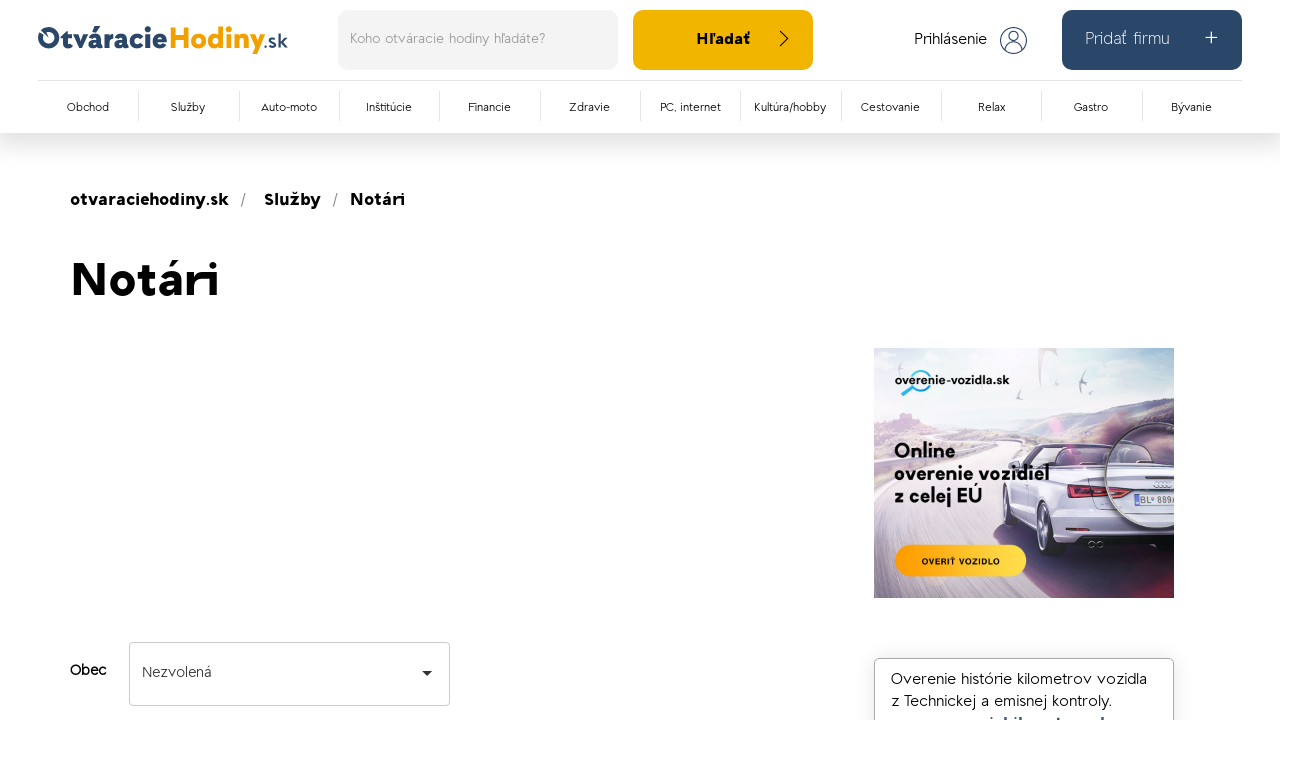

--- FILE ---
content_type: text/html; charset=UTF-8
request_url: https://www.otvaraciehodiny.sk/sluzby/notari
body_size: 11970
content:
<!DOCTYPE html>
<html lang="sk">
<head>
    <meta charset="utf-8">
    <meta http-equiv="X-UA-Compatible" content="IE=edge">
    <meta name="csrf-token" content="XuKUa5RSFXqEzLuSrX0cBvn4u1TqptfGIYxAY0Lk">
    <meta name="viewport" content="width=device-width, initial-scale=1">
    <meta name="keywords" content=" ">

            <title>Otváracie hodiny</title>
        <meta property="og:title" content="Otváracie hodiny" />
    
            <meta name="description" content="Aktuálne otváracie hodiny, kontaktné informácie a navigáciu priamo na miesto nájdete u nás na jedno kliknutie. Najväčšia databáza otváracích hodín na slovensku.">
        <meta property="og:description" content="Aktuálne otváracie hodiny, kontaktné informácie a navigáciu priamo na miesto nájdete u nás na jedno kliknutie. Najväčšia databáza otváracích hodín na slovensku." />
    
    <meta property="og:url" content="https://www.otvaraciehodiny.sk/sluzby/notari" />
    <meta property="og:type" content="website"/>

            <meta property="og:image" content="" />
        <meta property="og:image:width" content="1200px" />
        <meta property="og:image:height" content="600px" />
    
    <link rel="stylesheet" href="https://maxcdn.bootstrapcdn.com/bootstrap/3.3.7/css/bootstrap.min.css"
          integrity="sha384-BVYiiSIFeK1dGmJRAkycuHAHRg32OmUcww7on3RYdg4Va+PmSTsz/K68vbdEjh4u" crossorigin="anonymous">
    <!--<link rel="stylesheet" href="/css/main.css" >-->

    <link rel="stylesheet" href="/css/style.css?v=422">
    <link rel="stylesheet" href="/css/fonts.css">
    <link rel="shortcut icon" href="/images/favicon.png" type="image/x-icon">
    <link rel="icon" href="/images/favicon.png" type="image/x-icon">
    <link rel="stylesheet" type="text/css" href="/assets/slick-slider/slick.css"/>
    <link rel="stylesheet" type="text/css" href="/assets/slick-slider/slick-theme.css"/>
    <link rel="stylesheet" href="//code.jquery.com/ui/1.12.1/themes/base/jquery-ui.css">

    <script src="https://cdnjs.cloudflare.com/ajax/libs/jquery/2.1.3/jquery.min.js"></script>
    <script src="https://cdnjs.cloudflare.com/ajax/libs/twitter-bootstrap/3.3.7/js/bootstrap.min.js"></script>
    <script src="https://maxcdn.bootstrapcdn.com/bootstrap/3.4.1/js/bootstrap.min.js"></script>

    <script src="https://code.jquery.com/ui/1.12.1/jquery-ui.js"></script>
    <link type="text/css" rel="stylesheet" href="/css/jquery.autocomplete.css"/>
    <script src="/js/jquery.autocomplete.js"></script>

    <script src="https://www.google.com/recaptcha/api.js?hl=sk" async defer></script>

        <link href="https://cdnjs.cloudflare.com/ajax/libs/selectize.js/0.12.6/css/selectize.bootstrap3.min.css"
          rel="stylesheet"/>
    <script src="https://cdnjs.cloudflare.com/ajax/libs/selectize.js/0.12.6/js/standalone/selectize.min.js"></script>

    <!-- Google Analytics -->
    <script>
        (function (i, s, o, g, r, a, m) {
            i['GoogleAnalyticsObject'] = r;
            i[r] = i[r] || function () {
                (i[r].q = i[r].q || []).push(arguments)
            }, i[r].l = 1 * new Date();
            a = s.createElement(o),
                m = s.getElementsByTagName(o)[0];
            a.async = 1;
            a.src = g;
            m.parentNode.insertBefore(a, m)
        })(window, document, 'script', 'https://www.google-analytics.com/analytics.js', 'ga');

        ga('create', 'UA-90553698-11', 'auto');
        ga('send', 'pageview');
    </script>
    <!-- End Google Analytics -->

    <script>
        $(function () {
            $(".search-input").autocomplete({
                valueKey: 'title',
                titleKey: 'short_title',
                appendMethod:'replace',
                minLength: 1,
                source: [
                    function (q, add) {
                        $.getJSON("https://www.otvaraciehodiny.sk/search/suggest?term=" + encodeURIComponent(q), function (resp) {
                            add(resp.data)
                        })
                    }
                ]
            }).on('selected.xdsoft', function (e, data) {
                window.location = data.url;
            });
        });
    </script>
    <script data-ad-client="ca-pub-9232163614948159" async src="https://pagead2.googlesyndication.com/pagead/js/adsbygoogle.js"></script>
</head>
<body>

<header>

    <div class="header-main">
        <div class="logo">
            <a href="https://www.otvaraciehodiny.sk"><img src="https://www.otvaraciehodiny.sk/images/logo.svg"></a>
        </div>

        <form class="form-inline mr-auto form-search" method="GET"
              action="https://www.otvaraciehodiny.sk/search">
            <input class="form-control mr-sm-2 search-input" type="text" name="term"
                   placeholder="Koho otváracie hodiny hľadáte?" aria-label="Search">
            <button class="btn btn-unique btn-rounded btn-sm my-0" type="submit">Hľadať</button>
        </form>

        <div class="menu">
            <ul>
                                    <li class="menu-prihlasenie"><a id="myPrihlasenie" href="#"><span>Prihlásenie</span></a></li>
                                <li class="menu-add-company"><a href="https://www.otvaraciehodiny.sk/registracia-hodin">Pridať firmu</a></li>

            </ul>
        </div>
    </div>


    <div class="header-bottom">


        <nav class="navbar navbar-default">
            <div class="container">


                <div class="collapse navbar-collapse desktop" id="bs-example-navbar-collapse-1">
                    <ul class="nav navbar-nav">
                                                    <li class="category dropdown"><a
                                        href="https://www.otvaraciehodiny.sk/obchod"
                                        class="dropdown-toggle clickable" data-toggle="dropdown" aria-haspopup="true"
                                        aria-expanded="false"><img
                                            src="https://www.otvaraciehodiny.sk/images/menu-icon-obchod.svg"><span>Obchod</span></a>

                                <div class="dropdown-menu" aria-labelledby="navbarDropdown">

                                    <div class="container">
                                        <div class="row">
                                            <div class="col ">
                                                <ul class="nav flex-column">
                                                                                                            <li class="nav-item">
                                                            <a class="nav-link"
                                                               href="https://www.otvaraciehodiny.sk/obchod/antikvariaty-a-starozitnictva">Antikvariáty a starožitníctva</a>
                                                        </li>
                                                                                                            <li class="nav-item">
                                                            <a class="nav-link"
                                                               href="https://www.otvaraciehodiny.sk/obchod/audio-a-videonosice">Audio a videonosiče</a>
                                                        </li>
                                                                                                            <li class="nav-item">
                                                            <a class="nav-link"
                                                               href="https://www.otvaraciehodiny.sk/obchod/automobilovy-priemysel">Automobilový priemysel</a>
                                                        </li>
                                                                                                            <li class="nav-item">
                                                            <a class="nav-link"
                                                               href="https://www.otvaraciehodiny.sk/obchod/bazare-a-zalozne">Bazáre a záložne</a>
                                                        </li>
                                                                                                            <li class="nav-item">
                                                            <a class="nav-link"
                                                               href="https://www.otvaraciehodiny.sk/obchod/bazeny-virivky-solaria-sauny-a-prislusenstvo">Bazény, vírivky, soláriá, sauny a príslušenstvo</a>
                                                        </li>
                                                                                                            <li class="nav-item">
                                                            <a class="nav-link"
                                                               href="https://www.otvaraciehodiny.sk/obchod/bicykle">Bicykle</a>
                                                        </li>
                                                                                                            <li class="nav-item">
                                                            <a class="nav-link"
                                                               href="https://www.otvaraciehodiny.sk/obchod/biela-a-cierna-technika-domace-spotrebice">Biela a čierna technika, domáce spotrebiče</a>
                                                        </li>
                                                                                                            <li class="nav-item">
                                                            <a class="nav-link"
                                                               href="https://www.otvaraciehodiny.sk/obchod/bizuteria-modne-a-vlasove-doplnky">Bižutéria, módne a vlasové doplnky</a>
                                                        </li>
                                                                                                            <li class="nav-item">
                                                            <a class="nav-link"
                                                               href="https://www.otvaraciehodiny.sk/obchod/caje-bylinky-prirodne-a-aromaticke-vyrobky">Čaje, bylinky, prírodné a aromatické výrobky</a>
                                                        </li>
                                                                                                            <li class="nav-item">
                                                            <a class="nav-link"
                                                               href="https://www.otvaraciehodiny.sk/obchod/chemicky-priemysel">Chemický priemysel</a>
                                                        </li>
                                                                                                            <li class="nav-item">
                                                            <a class="nav-link"
                                                               href="https://www.otvaraciehodiny.sk/obchod/chovatelske-potreby">Chovateľské potreby</a>
                                                        </li>
                                                                                                            <li class="nav-item">
                                                            <a class="nav-link"
                                                               href="https://www.otvaraciehodiny.sk/obchod/darcekove-a-upomienkove-predmety">Darčekové a upomienkové predmety</a>
                                                        </li>
                                                                                                            <li class="nav-item">
                                                            <a class="nav-link"
                                                               href="https://www.otvaraciehodiny.sk/obchod/detske-a-tehotenske-potreby">Detské a tehotenské potreby</a>
                                                        </li>
                                                                                                            <li class="nav-item">
                                                            <a class="nav-link"
                                                               href="https://www.otvaraciehodiny.sk/obchod/domace-potreby">Domáce potreby</a>
                                                        </li>
                                                                                                            <li class="nav-item">
                                                            <a class="nav-link"
                                                               href="https://www.otvaraciehodiny.sk/obchod/doplnky-vyzivy">Doplnky výživy</a>
                                                        </li>
                                                                                                            <li class="nav-item">
                                                            <a class="nav-link"
                                                               href="https://www.otvaraciehodiny.sk/obchod/drogeria-kozmetika-a-cistiace-prostriedky">Drogéria, kozmetika a čistiace prostriedky</a>
                                                        </li>
                                                                                                            <li class="nav-item">
                                                            <a class="nav-link"
                                                               href="https://www.otvaraciehodiny.sk/obchod/eko-a-bioprodukty">Eko a bioprodukty</a>
                                                        </li>
                                                                                                            <li class="nav-item">
                                                            <a class="nav-link"
                                                               href="https://www.otvaraciehodiny.sk/obchod/elektro-a-svietidla">Elektro a svietidlá</a>
                                                        </li>
                                                                                                            <li class="nav-item">
                                                            <a class="nav-link"
                                                               href="https://www.otvaraciehodiny.sk/obchod/elektronika-a-technika">Elektronika a technika</a>
                                                        </li>
                                                                                                            <li class="nav-item">
                                                            <a class="nav-link"
                                                               href="https://www.otvaraciehodiny.sk/obchod/energeticky-priemysel">Energetický priemysel</a>
                                                        </li>
                                                                                                            <li class="nav-item">
                                                            <a class="nav-link"
                                                               href="https://www.otvaraciehodiny.sk/obchod/ezoterika">Ezoterika</a>
                                                        </li>
                                                                                                            <li class="nav-item">
                                                            <a class="nav-link"
                                                               href="https://www.otvaraciehodiny.sk/obchod/farby-laky-tmely-lepidla">Farby, laky, tmely, lepidlá</a>
                                                        </li>
                                                                                                            <li class="nav-item">
                                                            <a class="nav-link"
                                                               href="https://www.otvaraciehodiny.sk/obchod/hodiny-a-hodinky">Hodiny a hodinky</a>
                                                        </li>
                                                                                                            <li class="nav-item">
                                                            <a class="nav-link"
                                                               href="https://www.otvaraciehodiny.sk/obchod/hracky">Hračky</a>
                                                        </li>
                                                                                                            <li class="nav-item">
                                                            <a class="nav-link"
                                                               href="https://www.otvaraciehodiny.sk/obchod/hudobniny-hudobne-nastroje-a-ozvucovacia-technika">Hudobniny, hudobné nástroje a ozvučovacia technika</a>
                                                        </li>
                                                                                                            <li class="nav-item">
                                                            <a class="nav-link"
                                                               href="https://www.otvaraciehodiny.sk/obchod/hypermarkety-a-supermarkety">Hypermarkety a supermarkety</a>
                                                        </li>
                                                                                                            <li class="nav-item">
                                                            <a class="nav-link"
                                                               href="https://www.otvaraciehodiny.sk/obchod/knihy-a-tlacoviny">Knihy a tlačoviny</a>
                                                        </li>
                                                                                                            <li class="nav-item">
                                                            <a class="nav-link"
                                                               href="https://www.otvaraciehodiny.sk/obchod/koberce-a-podlahoviny">Koberce a podlahoviny</a>
                                                        </li>
                                                                                                            <li class="nav-item">
                                                            <a class="nav-link"
                                                               href="https://www.otvaraciehodiny.sk/obchod/kuchynske-zariadenie">Kuchynské zariadenie</a>
                                                        </li>
                                                                                                            <li class="nav-item">
                                                            <a class="nav-link"
                                                               href="https://www.otvaraciehodiny.sk/obchod/kupelnove-zariadenie-a-sanita">Kúpeľňové zariadenie a sanita</a>
                                                        </li>
                                                                                                            <li class="nav-item">
                                                            <a class="nav-link"
                                                               href="https://www.otvaraciehodiny.sk/obchod/kvety-a-dekoracie">Kvety a dekorácie</a>
                                                        </li>
                                                                                                            <li class="nav-item">
                                                            <a class="nav-link"
                                                               href="https://www.otvaraciehodiny.sk/obchod/metrovy-a-bytovy-textil">Metrový a bytový textil</a>
                                                        </li>
                                                                                                            <li class="nav-item">
                                                            <a class="nav-link"
                                                               href="https://www.otvaraciehodiny.sk/obchod/nabytok-a-bytove-doplnky">Nábytok a bytové doplnky</a>
                                                        </li>
                                                                                                            <li class="nav-item">
                                                            <a class="nav-link"
                                                               href="https://www.otvaraciehodiny.sk/obchod/nastroje-naradie-a-material-pre-majstrov">Nástroje, náradie a materiál pre majstrov</a>
                                                        </li>
                                                                                                            <li class="nav-item">
                                                            <a class="nav-link"
                                                               href="https://www.otvaraciehodiny.sk/obchod/obchodne-domy-a-nakupno-zabavne-centra">Obchodné domy a nákupno-zábavné centrá</a>
                                                        </li>
                                                                                                            <li class="nav-item">
                                                            <a class="nav-link"
                                                               href="https://www.otvaraciehodiny.sk/obchod/obklady-dlazba-a-bytova-keramika">Obklady, dlažba a bytová keramika</a>
                                                        </li>
                                                                                                            <li class="nav-item">
                                                            <a class="nav-link"
                                                               href="https://www.otvaraciehodiny.sk/obchod/obuv">Obuv</a>
                                                        </li>
                                                                                                            <li class="nav-item">
                                                            <a class="nav-link"
                                                               href="https://www.otvaraciehodiny.sk/obchod/ocne-optiky">Očné optiky</a>
                                                        </li>
                                                                                                            <li class="nav-item">
                                                            <a class="nav-link"
                                                               href="https://www.otvaraciehodiny.sk/obchod/odevy-a-kusovy-textil">Odevy a kusový textil</a>
                                                        </li>
                                                                                                            <li class="nav-item">
                                                            <a class="nav-link"
                                                               href="https://www.otvaraciehodiny.sk/obchod/okna-dvere-zaluzie-rolety">Okná, dvere, žalúzie, rolety</a>
                                                        </li>
                                                                                                            <li class="nav-item">
                                                            <a class="nav-link"
                                                               href="https://www.otvaraciehodiny.sk/obchod/papier-kancelarske-a-skolske-potreby-party-potreby">Papier, kancelárske a školské potreby, párty potreby</a>
                                                        </li>
                                                                                                            <li class="nav-item">
                                                            <a class="nav-link"
                                                               href="https://www.otvaraciehodiny.sk/obchod/papierensky-priemysel">Papierenský priemysel</a>
                                                        </li>
                                                                                                            <li class="nav-item">
                                                            <a class="nav-link"
                                                               href="https://www.otvaraciehodiny.sk/obchod/parfemy">Parfémy</a>
                                                        </li>
                                                                                                            <li class="nav-item">
                                                            <a class="nav-link"
                                                               href="https://www.otvaraciehodiny.sk/obchod/polovnicke-rybarske-a-vcelarske-potreby">Poľovnícke, rybárske a včelárske potreby</a>
                                                        </li>
                                                                                                            <li class="nav-item">
                                                            <a class="nav-link"
                                                               href="https://www.otvaraciehodiny.sk/obchod/potraviny-a-napoje">Potraviny a nápoje</a>
                                                        </li>
                                                                                                            <li class="nav-item">
                                                            <a class="nav-link"
                                                               href="https://www.otvaraciehodiny.sk/obchod/potreby-pre-vytvarnikov">Potreby pre výtvarníkov</a>
                                                        </li>
                                                                                                            <li class="nav-item">
                                                            <a class="nav-link"
                                                               href="https://www.otvaraciehodiny.sk/obchod/rozne-priemyselne-vyrobky-a-materialy">Rôzne priemyselné výrobky a materiály</a>
                                                        </li>
                                                                                                            <li class="nav-item">
                                                            <a class="nav-link"
                                                               href="https://www.otvaraciehodiny.sk/obchod/secondhand">Secondhand</a>
                                                        </li>
                                                                                                            <li class="nav-item">
                                                            <a class="nav-link"
                                                               href="https://www.otvaraciehodiny.sk/obchod/sklo-porcelan-a-keramika">Sklo, porcelán a keramika</a>
                                                        </li>
                                                                                                            <li class="nav-item">
                                                            <a class="nav-link"
                                                               href="https://www.otvaraciehodiny.sk/obchod/specializovana-elektronika-a-technika">Špecializovaná elektronika a technika</a>
                                                        </li>
                                                                                                            <li class="nav-item">
                                                            <a class="nav-link"
                                                               href="https://www.otvaraciehodiny.sk/obchod/spodna-bielizen-a-plavky">Spodná bielizeň a plavky</a>
                                                        </li>
                                                                                                            <li class="nav-item">
                                                            <a class="nav-link"
                                                               href="https://www.otvaraciehodiny.sk/obchod/sportove-potreby">Športové potreby</a>
                                                        </li>
                                                                                                            <li class="nav-item">
                                                            <a class="nav-link"
                                                               href="https://www.otvaraciehodiny.sk/obchod/stavebniny-stavebna-technika-a-naradie">Stavebniny, stavebná technika a náradie</a>
                                                        </li>
                                                                                                            <li class="nav-item">
                                                            <a class="nav-link"
                                                               href="https://www.otvaraciehodiny.sk/obchod/stavebny-priemysel">Stavebný priemysel</a>
                                                        </li>
                                                                                                            <li class="nav-item">
                                                            <a class="nav-link"
                                                               href="https://www.otvaraciehodiny.sk/obchod/strojarsky-priemysel">Strojársky priemysel</a>
                                                        </li>
                                                                                                            <li class="nav-item">
                                                            <a class="nav-link"
                                                               href="https://www.otvaraciehodiny.sk/obchod/textilna-a-kozena-galanteria">Textilná a kožená galantéria</a>
                                                        </li>
                                                                                                            <li class="nav-item">
                                                            <a class="nav-link"
                                                               href="https://www.otvaraciehodiny.sk/obchod/umelecke-diela-a-umelecko-remeselne-vyrobky">Umelecké diela a umelecko-remeselné výrobky</a>
                                                        </li>
                                                                                                            <li class="nav-item">
                                                            <a class="nav-link"
                                                               href="https://www.otvaraciehodiny.sk/obchod/vino-pivo-alkohol-a-tabakove-vyrobky">Víno, pivo, alkohol a tabakové výrobky</a>
                                                        </li>
                                                                                                            <li class="nav-item">
                                                            <a class="nav-link"
                                                               href="https://www.otvaraciehodiny.sk/obchod/voda-kurenie-plyn">Voda, Kúrenie, Plyn</a>
                                                        </li>
                                                                                                            <li class="nav-item">
                                                            <a class="nav-link"
                                                               href="https://www.otvaraciehodiny.sk/obchod/zahradnictvo-pestovatelstvo-a-lesnictvo">Záhradníctvo, pestovateľstvo a lesníctvo</a>
                                                        </li>
                                                                                                            <li class="nav-item">
                                                            <a class="nav-link"
                                                               href="https://www.otvaraciehodiny.sk/obchod/zdravotne-potreby-a-pomocky">Zdravotné potreby a pomôcky</a>
                                                        </li>
                                                                                                            <li class="nav-item">
                                                            <a class="nav-link"
                                                               href="https://www.otvaraciehodiny.sk/obchod/zeleziarstva">Železiarstva</a>
                                                        </li>
                                                                                                            <li class="nav-item">
                                                            <a class="nav-link"
                                                               href="https://www.otvaraciehodiny.sk/obchod/zlato-striebro-klenoty-a-sperky">Zlato, striebro, klenoty a šperky</a>
                                                        </li>
                                                                                                    </ul>
                                            </div>
                                            <!-- /.col  -->

                                        </div>
                                    </div>
                                    <!--  /.container  -->
                                </div>
                            </li>
                                                    <li class="category dropdown"><a
                                        href="https://www.otvaraciehodiny.sk/sluzby"
                                        class="dropdown-toggle clickable" data-toggle="dropdown" aria-haspopup="true"
                                        aria-expanded="false"><img
                                            src="https://www.otvaraciehodiny.sk/images/menu-icon-relax.svg"><span>Služby</span></a>

                                <div class="dropdown-menu" aria-labelledby="navbarDropdown">

                                    <div class="container">
                                        <div class="row">
                                            <div class="col ">
                                                <ul class="nav flex-column">
                                                                                                            <li class="nav-item">
                                                            <a class="nav-link"
                                                               href="https://www.otvaraciehodiny.sk/sluzby/administrativne-sluzby">Administratívne služby</a>
                                                        </li>
                                                                                                            <li class="nav-item">
                                                            <a class="nav-link"
                                                               href="https://www.otvaraciehodiny.sk/sluzby/advokati">Advokáti</a>
                                                        </li>
                                                                                                            <li class="nav-item">
                                                            <a class="nav-link"
                                                               href="https://www.otvaraciehodiny.sk/sluzby/architektonicke-sluzby-a-projektovanie">Architektonické služby a projektovanie</a>
                                                        </li>
                                                                                                            <li class="nav-item">
                                                            <a class="nav-link"
                                                               href="https://www.otvaraciehodiny.sk/sluzby/autobusova-doprava">Autobusová doprava</a>
                                                        </li>
                                                                                                            <li class="nav-item">
                                                            <a class="nav-link"
                                                               href="https://www.otvaraciehodiny.sk/sluzby/bezpecnostne-a-detektivne-sluzby">Bezpečnostné a detektívne služby</a>
                                                        </li>
                                                                                                            <li class="nav-item">
                                                            <a class="nav-link"
                                                               href="https://www.otvaraciehodiny.sk/sluzby/cistiarne-odevov">Čistiarne odevov</a>
                                                        </li>
                                                                                                            <li class="nav-item">
                                                            <a class="nav-link"
                                                               href="https://www.otvaraciehodiny.sk/sluzby/ekologicke-sluzby-a-spracovanie-odpadu">Ekologické služby a spracovanie odpadu</a>
                                                        </li>
                                                                                                            <li class="nav-item">
                                                            <a class="nav-link"
                                                               href="https://www.otvaraciehodiny.sk/sluzby/ekonomicke-sluzby">Ekonomické služby</a>
                                                        </li>
                                                                                                            <li class="nav-item">
                                                            <a class="nav-link"
                                                               href="https://www.otvaraciehodiny.sk/sluzby/elektroinstalacne-prace">Elektroinštalačné práce</a>
                                                        </li>
                                                                                                            <li class="nav-item">
                                                            <a class="nav-link"
                                                               href="https://www.otvaraciehodiny.sk/sluzby/foto-a-videosluzby">Foto a videoslužby</a>
                                                        </li>
                                                                                                            <li class="nav-item">
                                                            <a class="nav-link"
                                                               href="https://www.otvaraciehodiny.sk/sluzby/havarijne-a-poruchove-sluzby">Havarijné a poruchové služby</a>
                                                        </li>
                                                                                                            <li class="nav-item">
                                                            <a class="nav-link"
                                                               href="https://www.otvaraciehodiny.sk/sluzby/interierovy-a-exterierovy-design">Interiérový a exteriérový design</a>
                                                        </li>
                                                                                                            <li class="nav-item">
                                                            <a class="nav-link"
                                                               href="https://www.otvaraciehodiny.sk/sluzby/jazykove-sluzby-preklad-a-tlmocenie">Jazykové služby, preklad a tlmočenie</a>
                                                        </li>
                                                                                                            <li class="nav-item">
                                                            <a class="nav-link"
                                                               href="https://www.otvaraciehodiny.sk/sluzby/kadernictva-holicstva-a-vlasove-studia">Kaderníctva, holičstvá a vlasové štúdiá</a>
                                                        </li>
                                                                                                            <li class="nav-item">
                                                            <a class="nav-link"
                                                               href="https://www.otvaraciehodiny.sk/sluzby/klampiarske-a-pokryvacie-prace">Klampiarske a pokrývacie práce</a>
                                                        </li>
                                                                                                            <li class="nav-item">
                                                            <a class="nav-link"
                                                               href="https://www.otvaraciehodiny.sk/sluzby/klucova-sluzba">Kľúčová služba</a>
                                                        </li>
                                                                                                            <li class="nav-item">
                                                            <a class="nav-link"
                                                               href="https://www.otvaraciehodiny.sk/sluzby/konzultacne-a-poradenske-sluzby">Konzultačné a poradenské služby</a>
                                                        </li>
                                                                                                            <li class="nav-item">
                                                            <a class="nav-link"
                                                               href="https://www.otvaraciehodiny.sk/sluzby/kopirovanie-knihviazacstvo-tlac-polygrafia-3d-tlac-a-reprografia">Kopírovanie, kníhviazačstvo, tlač, polygrafia, 3D tlač a reprografia</a>
                                                        </li>
                                                                                                            <li class="nav-item">
                                                            <a class="nav-link"
                                                               href="https://www.otvaraciehodiny.sk/sluzby/kozmeticke-salony-a-wellnes-studia">Kozmetické salóny a wellnes štúdiá</a>
                                                        </li>
                                                                                                            <li class="nav-item">
                                                            <a class="nav-link"
                                                               href="https://www.otvaraciehodiny.sk/sluzby/krajcirstvo-zakazkove-sitie-a-oprava-odevov">Krajčírstvo, zákazkové šitie a oprava odevov</a>
                                                        </li>
                                                                                                            <li class="nav-item">
                                                            <a class="nav-link"
                                                               href="https://www.otvaraciehodiny.sk/sluzby/kulturne-a-umelecke-sluzby">Kultúrne a umelecké služby</a>
                                                        </li>
                                                                                                            <li class="nav-item">
                                                            <a class="nav-link"
                                                               href="https://www.otvaraciehodiny.sk/sluzby/lekarska-kozmetika">Lekárska kozmetika</a>
                                                        </li>
                                                                                                            <li class="nav-item">
                                                            <a class="nav-link"
                                                               href="https://www.otvaraciehodiny.sk/sluzby/letecka-doprava">Letecká doprava</a>
                                                        </li>
                                                                                                            <li class="nav-item">
                                                            <a class="nav-link"
                                                               href="https://www.otvaraciehodiny.sk/sluzby/malovanie-stierkovanie-a-tapetovanie">Maľovanie, stierkovanie a tapetovanie</a>
                                                        </li>
                                                                                                            <li class="nav-item">
                                                            <a class="nav-link"
                                                               href="https://www.otvaraciehodiny.sk/sluzby/manikura-pedikura-a-nechtove-studia">Manikúra, pedikúra a nechtové štúdiá</a>
                                                        </li>
                                                                                                            <li class="nav-item">
                                                            <a class="nav-link"
                                                               href="https://www.otvaraciehodiny.sk/sluzby/mediatori-a-mediacne-centra">Mediátori a mediačné centrá</a>
                                                        </li>
                                                                                                            <li class="nav-item">
                                                            <a class="nav-link"
                                                               href="https://www.otvaraciehodiny.sk/sluzby/nahravacie-studia-zvukova-a-svetelna-technika">Nahrávacie štúdiá, zvuková a svetelná technika</a>
                                                        </li>
                                                                                                            <li class="nav-item">
                                                            <a class="nav-link"
                                                               href="https://www.otvaraciehodiny.sk/sluzby/notari">Notári</a>
                                                        </li>
                                                                                                            <li class="nav-item">
                                                            <a class="nav-link"
                                                               href="https://www.otvaraciehodiny.sk/sluzby/obuvnictvo-brasnarstvo-a-oprava-obuvi">Obuvníctvo, brašnárstvo a oprava obuvi</a>
                                                        </li>
                                                                                                            <li class="nav-item">
                                                            <a class="nav-link"
                                                               href="https://www.otvaraciehodiny.sk/sluzby/opatrovatelske-sluzby">Opatrovateľské služby</a>
                                                        </li>
                                                                                                            <li class="nav-item">
                                                            <a class="nav-link"
                                                               href="https://www.otvaraciehodiny.sk/sluzby/personalne-agentury">Personálne agentúry</a>
                                                        </li>
                                                                                                            <li class="nav-item">
                                                            <a class="nav-link"
                                                               href="https://www.otvaraciehodiny.sk/sluzby/plynoinstalaterske-prace-a-kurenie">Plynoinštalatérske práce a kúrenie</a>
                                                        </li>
                                                                                                            <li class="nav-item">
                                                            <a class="nav-link"
                                                               href="https://www.otvaraciehodiny.sk/sluzby/pohrebne-a-cintorinske-sluzby">Pohrebné a cintorínske služby</a>
                                                        </li>
                                                                                                            <li class="nav-item">
                                                            <a class="nav-link"
                                                               href="https://www.otvaraciehodiny.sk/sluzby/pokladacie-a-obkladacie-prace">Pokladacie a obkladacie práce</a>
                                                        </li>
                                                                                                            <li class="nav-item">
                                                            <a class="nav-link"
                                                               href="https://www.otvaraciehodiny.sk/sluzby/posty">Pošty</a>
                                                        </li>
                                                                                                            <li class="nav-item">
                                                            <a class="nav-link"
                                                               href="https://www.otvaraciehodiny.sk/sluzby/pozicovne-a-prenajom">Požičovne a prenájom</a>
                                                        </li>
                                                                                                            <li class="nav-item">
                                                            <a class="nav-link"
                                                               href="https://www.otvaraciehodiny.sk/sluzby/pozicovne-sportovych-potrieb">Požičovne športových potrieb</a>
                                                        </li>
                                                                                                            <li class="nav-item">
                                                            <a class="nav-link"
                                                               href="https://www.otvaraciehodiny.sk/sluzby/reklamne-a-marketingove-sluzby">Reklamné a marketingové služby</a>
                                                        </li>
                                                                                                            <li class="nav-item">
                                                            <a class="nav-link"
                                                               href="https://www.otvaraciehodiny.sk/sluzby/revizne-sluzby-a-kontroly-certifikacia">Revízne služby a kontroly, certifikácia</a>
                                                        </li>
                                                                                                            <li class="nav-item">
                                                            <a class="nav-link"
                                                               href="https://www.otvaraciehodiny.sk/sluzby/servis-domacich-spotrebicov">Servis domácich spotrebičov</a>
                                                        </li>
                                                                                                            <li class="nav-item">
                                                            <a class="nav-link"
                                                               href="https://www.otvaraciehodiny.sk/sluzby/servis-strojov-a-zariadeni">Servis strojov a zariadení</a>
                                                        </li>
                                                                                                            <li class="nav-item">
                                                            <a class="nav-link"
                                                               href="https://www.otvaraciehodiny.sk/sluzby/servisne-sluzby-a-opravovne">Servisné služby a opravovne</a>
                                                        </li>
                                                                                                            <li class="nav-item">
                                                            <a class="nav-link"
                                                               href="https://www.otvaraciehodiny.sk/sluzby/sklenarstvo">Sklenárstvo</a>
                                                        </li>
                                                                                                            <li class="nav-item">
                                                            <a class="nav-link"
                                                               href="https://www.otvaraciehodiny.sk/sluzby/solaria">Soláriá</a>
                                                        </li>
                                                                                                            <li class="nav-item">
                                                            <a class="nav-link"
                                                               href="https://www.otvaraciehodiny.sk/sluzby/stahovacie-sluzby">Sťahovacie služby</a>
                                                        </li>
                                                                                                            <li class="nav-item">
                                                            <a class="nav-link"
                                                               href="https://www.otvaraciehodiny.sk/sluzby/stavebne-montazne-a-instalaterske-sluzby">Stavebné, montážne a inštalatérske služby</a>
                                                        </li>
                                                                                                            <li class="nav-item">
                                                            <a class="nav-link"
                                                               href="https://www.otvaraciehodiny.sk/sluzby/stavkove-kancelarie">Stávkové kancelárie</a>
                                                        </li>
                                                                                                            <li class="nav-item">
                                                            <a class="nav-link"
                                                               href="https://www.otvaraciehodiny.sk/sluzby/stolarstvo-a-tesarstvo-vyroba-nabytku">Stolárstvo a tesárstvo, výroba nábytku</a>
                                                        </li>
                                                                                                            <li class="nav-item">
                                                            <a class="nav-link"
                                                               href="https://www.otvaraciehodiny.sk/sluzby/stukaterske-prace">Štukatérske práce</a>
                                                        </li>
                                                                                                            <li class="nav-item">
                                                            <a class="nav-link"
                                                               href="https://www.otvaraciehodiny.sk/sluzby/svadobne-sluzby">Svadobné služby</a>
                                                        </li>
                                                                                                            <li class="nav-item">
                                                            <a class="nav-link"
                                                               href="https://www.otvaraciehodiny.sk/sluzby/taxi">Taxi</a>
                                                        </li>
                                                                                                            <li class="nav-item">
                                                            <a class="nav-link"
                                                               href="https://www.otvaraciehodiny.sk/sluzby/tetovanie-a-piercing">Tetovanie a piercing</a>
                                                        </li>
                                                                                                            <li class="nav-item">
                                                            <a class="nav-link"
                                                               href="https://www.otvaraciehodiny.sk/sluzby/upratovacie-a-cistiace-sluzby">Upratovacie a čistiace služby</a>
                                                        </li>
                                                                                                            <li class="nav-item">
                                                            <a class="nav-link"
                                                               href="https://www.otvaraciehodiny.sk/sluzby/utulky-pre-zvierata">Útulky pre zvieratá</a>
                                                        </li>
                                                                                                            <li class="nav-item">
                                                            <a class="nav-link"
                                                               href="https://www.otvaraciehodiny.sk/sluzby/veterinarne-sluzby">Veterinárne služby</a>
                                                        </li>
                                                                                                            <li class="nav-item">
                                                            <a class="nav-link"
                                                               href="https://www.otvaraciehodiny.sk/sluzby/vizazisti">Vizážisti</a>
                                                        </li>
                                                                                                            <li class="nav-item">
                                                            <a class="nav-link"
                                                               href="https://www.otvaraciehodiny.sk/sluzby/vodoinstalaterske-prace">Vodoinštalatérske práce</a>
                                                        </li>
                                                                                                            <li class="nav-item">
                                                            <a class="nav-link"
                                                               href="https://www.otvaraciehodiny.sk/sluzby/zahradna-architektura">Záhradná architektúra</a>
                                                        </li>
                                                                                                            <li class="nav-item">
                                                            <a class="nav-link"
                                                               href="https://www.otvaraciehodiny.sk/sluzby/zamocnicke-prace">Zámočnícke práce</a>
                                                        </li>
                                                                                                            <li class="nav-item">
                                                            <a class="nav-link"
                                                               href="https://www.otvaraciehodiny.sk/sluzby/zberne-suroviny-a-triedeny-odpad">Zberné suroviny a triedený odpad</a>
                                                        </li>
                                                                                                    </ul>
                                            </div>
                                            <!-- /.col  -->

                                        </div>
                                    </div>
                                    <!--  /.container  -->
                                </div>
                            </li>
                                                    <li class="category dropdown"><a
                                        href="https://www.otvaraciehodiny.sk/auto-moto"
                                        class="dropdown-toggle clickable" data-toggle="dropdown" aria-haspopup="true"
                                        aria-expanded="false"><img
                                            src="https://www.otvaraciehodiny.sk/images/menu-icon-automoto.svg"><span>Auto-moto</span></a>

                                <div class="dropdown-menu" aria-labelledby="navbarDropdown">

                                    <div class="container">
                                        <div class="row">
                                            <div class="col ">
                                                <ul class="nav flex-column">
                                                                                                            <li class="nav-item">
                                                            <a class="nav-link"
                                                               href="https://www.otvaraciehodiny.sk/auto-moto/autobazare">Autobazáre</a>
                                                        </li>
                                                                                                            <li class="nav-item">
                                                            <a class="nav-link"
                                                               href="https://www.otvaraciehodiny.sk/auto-moto/autolakovne">Autolakovne</a>
                                                        </li>
                                                                                                            <li class="nav-item">
                                                            <a class="nav-link"
                                                               href="https://www.otvaraciehodiny.sk/auto-moto/autopozicovne-prenajom-uzitkovych-vozidiel">Autopožičovne, prenájom úžitkových vozidiel</a>
                                                        </li>
                                                                                                            <li class="nav-item">
                                                            <a class="nav-link"
                                                               href="https://www.otvaraciehodiny.sk/auto-moto/autorizovani-predajcovia-vozidiel">Autorizovaní predajcovia vozidiel</a>
                                                        </li>
                                                                                                            <li class="nav-item">
                                                            <a class="nav-link"
                                                               href="https://www.otvaraciehodiny.sk/auto-moto/autoservisy">Autoservisy</a>
                                                        </li>
                                                                                                            <li class="nav-item">
                                                            <a class="nav-link"
                                                               href="https://www.otvaraciehodiny.sk/auto-moto/autoskoly">Autoškoly</a>
                                                        </li>
                                                                                                            <li class="nav-item">
                                                            <a class="nav-link"
                                                               href="https://www.otvaraciehodiny.sk/auto-moto/autoumyvarne-a-autokozmetika">Autoumyvárne a autokozmetika</a>
                                                        </li>
                                                                                                            <li class="nav-item">
                                                            <a class="nav-link"
                                                               href="https://www.otvaraciehodiny.sk/auto-moto/cerpacie-stanice">Čerpacie stanice</a>
                                                        </li>
                                                                                                            <li class="nav-item">
                                                            <a class="nav-link"
                                                               href="https://www.otvaraciehodiny.sk/auto-moto/nahradne-diely-a-autoprislusenstvo">Náhradné diely a autopríslušenstvo</a>
                                                        </li>
                                                                                                            <li class="nav-item">
                                                            <a class="nav-link"
                                                               href="https://www.otvaraciehodiny.sk/auto-moto/odtahove-a-cestne-zachrane-sluzby">Odťahové  a cestné záchrané služby</a>
                                                        </li>
                                                                                                            <li class="nav-item">
                                                            <a class="nav-link"
                                                               href="https://www.otvaraciehodiny.sk/auto-moto/overenie-vozidiel">Overenie vozidiel</a>
                                                        </li>
                                                                                                            <li class="nav-item">
                                                            <a class="nav-link"
                                                               href="https://www.otvaraciehodiny.sk/auto-moto/pneuservisy-a-predaj-pneumatik">Pneuservisy a predaj pneumatík</a>
                                                        </li>
                                                                                                            <li class="nav-item">
                                                            <a class="nav-link"
                                                               href="https://www.otvaraciehodiny.sk/auto-moto/pracoviska-kontroly-originality">Pracoviská kontroly originality</a>
                                                        </li>
                                                                                                            <li class="nav-item">
                                                            <a class="nav-link"
                                                               href="https://www.otvaraciehodiny.sk/auto-moto/skoliace-strediska-kkv">Školiace strediská KKV</a>
                                                        </li>
                                                                                                            <li class="nav-item">
                                                            <a class="nav-link"
                                                               href="https://www.otvaraciehodiny.sk/auto-moto/technicka-a-emisna-kontrola">Technická a emisná kontrola</a>
                                                        </li>
                                                                                                            <li class="nav-item">
                                                            <a class="nav-link"
                                                               href="https://www.otvaraciehodiny.sk/auto-moto/vrakoviska">Vrakoviská</a>
                                                        </li>
                                                                                                    </ul>
                                            </div>
                                            <!-- /.col  -->

                                        </div>
                                    </div>
                                    <!--  /.container  -->
                                </div>
                            </li>
                                                    <li class="category dropdown"><a
                                        href="https://www.otvaraciehodiny.sk/institucie"
                                        class="dropdown-toggle clickable" data-toggle="dropdown" aria-haspopup="true"
                                        aria-expanded="false"><img
                                            src="https://www.otvaraciehodiny.sk/images/menu-icon-institucie.svg"><span>Inštitúcie</span></a>

                                <div class="dropdown-menu" aria-labelledby="navbarDropdown">

                                    <div class="container">
                                        <div class="row">
                                            <div class="col ">
                                                <ul class="nav flex-column">
                                                                                                            <li class="nav-item">
                                                            <a class="nav-link"
                                                               href="https://www.otvaraciehodiny.sk/institucie/colny-urad">Colný úrad</a>
                                                        </li>
                                                                                                            <li class="nav-item">
                                                            <a class="nav-link"
                                                               href="https://www.otvaraciehodiny.sk/institucie/danovy-urad">Daňový úrad</a>
                                                        </li>
                                                                                                            <li class="nav-item">
                                                            <a class="nav-link"
                                                               href="https://www.otvaraciehodiny.sk/institucie/kataster-katastralny-odbor">Kataster (katastrálny odbor)</a>
                                                        </li>
                                                                                                            <li class="nav-item">
                                                            <a class="nav-link"
                                                               href="https://www.otvaraciehodiny.sk/institucie/klientske-centra-uradov-ministerstva-vnutra">Klientske centrá úradov Ministerstva vnútra</a>
                                                        </li>
                                                                                                            <li class="nav-item">
                                                            <a class="nav-link"
                                                               href="https://www.otvaraciehodiny.sk/institucie/mestske-a-obecne-urady">Mestské a obecné úrady</a>
                                                        </li>
                                                                                                            <li class="nav-item">
                                                            <a class="nav-link"
                                                               href="https://www.otvaraciehodiny.sk/institucie/narodny-inspektorat-prace">Národný inšpektorát práce</a>
                                                        </li>
                                                                                                            <li class="nav-item">
                                                            <a class="nav-link"
                                                               href="https://www.otvaraciehodiny.sk/institucie/okresne-urady">Okresné úrady</a>
                                                        </li>
                                                                                                            <li class="nav-item">
                                                            <a class="nav-link"
                                                               href="https://www.otvaraciehodiny.sk/institucie/policia">Polícia</a>
                                                        </li>
                                                                                                            <li class="nav-item">
                                                            <a class="nav-link"
                                                               href="https://www.otvaraciehodiny.sk/institucie/socialna-poistovna">Sociálna poisťovňa</a>
                                                        </li>
                                                                                                            <li class="nav-item">
                                                            <a class="nav-link"
                                                               href="https://www.otvaraciehodiny.sk/institucie/sudy-a-prokuratury">Súdy a prokuratúry</a>
                                                        </li>
                                                                                                            <li class="nav-item">
                                                            <a class="nav-link"
                                                               href="https://www.otvaraciehodiny.sk/institucie/urad-prace-socialnych-veci-a-rodiny">Úrad práce, sociálnych vecí a rodiny</a>
                                                        </li>
                                                                                                            <li class="nav-item">
                                                            <a class="nav-link"
                                                               href="https://www.otvaraciehodiny.sk/institucie/vedecke-institucie">Vedecké inštitúcie</a>
                                                        </li>
                                                                                                            <li class="nav-item">
                                                            <a class="nav-link"
                                                               href="https://www.otvaraciehodiny.sk/institucie/vzdelavacie-institucie">Vzdelávacie inštitúcie</a>
                                                        </li>
                                                                                                            <li class="nav-item">
                                                            <a class="nav-link"
                                                               href="https://www.otvaraciehodiny.sk/institucie/zivnostensky-urad-odbor-zivnostenskeho-podnikania">Živnostenský úrad (odbor živnostenského podnikania)</a>
                                                        </li>
                                                                                                    </ul>
                                            </div>
                                            <!-- /.col  -->

                                        </div>
                                    </div>
                                    <!--  /.container  -->
                                </div>
                            </li>
                                                    <li class="category dropdown"><a
                                        href="https://www.otvaraciehodiny.sk/financie"
                                        class="dropdown-toggle clickable" data-toggle="dropdown" aria-haspopup="true"
                                        aria-expanded="false"><img
                                            src="https://www.otvaraciehodiny.sk/images/menu-icon-financie.svg"><span>Financie</span></a>

                                <div class="dropdown-menu" aria-labelledby="navbarDropdown">

                                    <div class="container">
                                        <div class="row">
                                            <div class="col ">
                                                <ul class="nav flex-column">
                                                                                                            <li class="nav-item">
                                                            <a class="nav-link"
                                                               href="https://www.otvaraciehodiny.sk/financie/banky-a-sporitelne">Banky a sporiteľne</a>
                                                        </li>
                                                                                                            <li class="nav-item">
                                                            <a class="nav-link"
                                                               href="https://www.otvaraciehodiny.sk/financie/financne-poradenstvo">Finančné poradenstvo</a>
                                                        </li>
                                                                                                            <li class="nav-item">
                                                            <a class="nav-link"
                                                               href="https://www.otvaraciehodiny.sk/financie/poistovne">Poisťovne</a>
                                                        </li>
                                                                                                            <li class="nav-item">
                                                            <a class="nav-link"
                                                               href="https://www.otvaraciehodiny.sk/financie/splatkove-spolocnosti">Splátkové spoločnosti</a>
                                                        </li>
                                                                                                            <li class="nav-item">
                                                            <a class="nav-link"
                                                               href="https://www.otvaraciehodiny.sk/financie/zmenarne">Zmenárne</a>
                                                        </li>
                                                                                                    </ul>
                                            </div>
                                            <!-- /.col  -->

                                        </div>
                                    </div>
                                    <!--  /.container  -->
                                </div>
                            </li>
                                                    <li class="category dropdown"><a
                                        href="https://www.otvaraciehodiny.sk/zdravie"
                                        class="dropdown-toggle clickable" data-toggle="dropdown" aria-haspopup="true"
                                        aria-expanded="false"><img
                                            src="https://www.otvaraciehodiny.sk/images/menu-icon-zdravie.svg"><span>Zdravie</span></a>

                                <div class="dropdown-menu" aria-labelledby="navbarDropdown">

                                    <div class="container">
                                        <div class="row">
                                            <div class="col ">
                                                <ul class="nav flex-column">
                                                                                                            <li class="nav-item">
                                                            <a class="nav-link"
                                                               href="https://www.otvaraciehodiny.sk/zdravie/alternativna-medicina-ambulancie-a-predajne">Alternatívna medicína - ambulancie a predajne</a>
                                                        </li>
                                                                                                            <li class="nav-item">
                                                            <a class="nav-link"
                                                               href="https://www.otvaraciehodiny.sk/zdravie/ambulancie-a-ordinacie">Ambulancie a ordinácie</a>
                                                        </li>
                                                                                                            <li class="nav-item">
                                                            <a class="nav-link"
                                                               href="https://www.otvaraciehodiny.sk/zdravie/lekarne">Lekárne</a>
                                                        </li>
                                                                                                            <li class="nav-item">
                                                            <a class="nav-link"
                                                               href="https://www.otvaraciehodiny.sk/zdravie/zdravotne-poistovne">Zdravotné poisťovne</a>
                                                        </li>
                                                                                                            <li class="nav-item">
                                                            <a class="nav-link"
                                                               href="https://www.otvaraciehodiny.sk/zdravie/zdravotnicke-zariadenia">Zdravotnícke zariadenia</a>
                                                        </li>
                                                                                                    </ul>
                                            </div>
                                            <!-- /.col  -->

                                        </div>
                                    </div>
                                    <!--  /.container  -->
                                </div>
                            </li>
                                                    <li class="category dropdown"><a
                                        href="https://www.otvaraciehodiny.sk/pc-internet-mobil"
                                        class="dropdown-toggle clickable" data-toggle="dropdown" aria-haspopup="true"
                                        aria-expanded="false"><img
                                            src="https://www.otvaraciehodiny.sk/images/menu-icon-pc.svg"><span>PC, internet</span></a>

                                <div class="dropdown-menu" aria-labelledby="navbarDropdown">

                                    <div class="container">
                                        <div class="row">
                                            <div class="col ">
                                                <ul class="nav flex-column">
                                                                                                            <li class="nav-item">
                                                            <a class="nav-link"
                                                               href="https://www.otvaraciehodiny.sk/pc-internet-mobil/hardware-a-software">Hardware a software</a>
                                                        </li>
                                                                                                            <li class="nav-item">
                                                            <a class="nav-link"
                                                               href="https://www.otvaraciehodiny.sk/pc-internet-mobil/internetovy-marketing">Internetový marketing</a>
                                                        </li>
                                                                                                            <li class="nav-item">
                                                            <a class="nav-link"
                                                               href="https://www.otvaraciehodiny.sk/pc-internet-mobil/mobilni-operatori">Mobilní operátori</a>
                                                        </li>
                                                                                                            <li class="nav-item">
                                                            <a class="nav-link"
                                                               href="https://www.otvaraciehodiny.sk/pc-internet-mobil/mobily-telefony-a-prislusenstvo">Mobily, telefóny a príslušenstvo</a>
                                                        </li>
                                                                                                            <li class="nav-item">
                                                            <a class="nav-link"
                                                               href="https://www.otvaraciehodiny.sk/pc-internet-mobil/poskytovatelia-internetu">Poskytovatelia internetu</a>
                                                        </li>
                                                                                                            <li class="nav-item">
                                                            <a class="nav-link"
                                                               href="https://www.otvaraciehodiny.sk/pc-internet-mobil/poskytovatelia-telekomunikacnych-sluzieb">Poskytovatelia telekomunikačných služieb</a>
                                                        </li>
                                                                                                            <li class="nav-item">
                                                            <a class="nav-link"
                                                               href="https://www.otvaraciehodiny.sk/pc-internet-mobil/programovanie">Programovanie</a>
                                                        </li>
                                                                                                            <li class="nav-item">
                                                            <a class="nav-link"
                                                               href="https://www.otvaraciehodiny.sk/pc-internet-mobil/servis-pocitacov">Servis počítačov</a>
                                                        </li>
                                                                                                            <li class="nav-item">
                                                            <a class="nav-link"
                                                               href="https://www.otvaraciehodiny.sk/pc-internet-mobil/tvorba-www-webdesign-webhosting">Tvorba www, webdesign, webhosting</a>
                                                        </li>
                                                                                                            <li class="nav-item">
                                                            <a class="nav-link"
                                                               href="https://www.otvaraciehodiny.sk/pc-internet-mobil/vypoctova-technika">Výpočtová technika</a>
                                                        </li>
                                                                                                    </ul>
                                            </div>
                                            <!-- /.col  -->

                                        </div>
                                    </div>
                                    <!--  /.container  -->
                                </div>
                            </li>
                                                    <li class="category dropdown"><a
                                        href="https://www.otvaraciehodiny.sk/kultura-volny-cas-zabava"
                                        class="dropdown-toggle clickable" data-toggle="dropdown" aria-haspopup="true"
                                        aria-expanded="false"><img
                                            src="https://www.otvaraciehodiny.sk/images/menu-icon-kultura.svg"><span>Kultúra/hobby</span></a>

                                <div class="dropdown-menu" aria-labelledby="navbarDropdown">

                                    <div class="container">
                                        <div class="row">
                                            <div class="col ">
                                                <ul class="nav flex-column">
                                                                                                            <li class="nav-item">
                                                            <a class="nav-link"
                                                               href="https://www.otvaraciehodiny.sk/kultura-volny-cas-zabava/detske-ihriska-atrakcie-lunaparky-a-zabavne-centra">Detské ihriská, atrakcie, lunaparky a zábavné centrá</a>
                                                        </li>
                                                                                                            <li class="nav-item">
                                                            <a class="nav-link"
                                                               href="https://www.otvaraciehodiny.sk/kultura-volny-cas-zabava/farmy-a-rance">Farmy a ranče</a>
                                                        </li>
                                                                                                            <li class="nav-item">
                                                            <a class="nav-link"
                                                               href="https://www.otvaraciehodiny.sk/kultura-volny-cas-zabava/galerie">Galérie</a>
                                                        </li>
                                                                                                            <li class="nav-item">
                                                            <a class="nav-link"
                                                               href="https://www.otvaraciehodiny.sk/kultura-volny-cas-zabava/hrady-zamky-a-kastiele">Hrady, zámky a kaštiele</a>
                                                        </li>
                                                                                                            <li class="nav-item">
                                                            <a class="nav-link"
                                                               href="https://www.otvaraciehodiny.sk/kultura-volny-cas-zabava/internetove-kaviarne">Internetové kaviarne</a>
                                                        </li>
                                                                                                            <li class="nav-item">
                                                            <a class="nav-link"
                                                               href="https://www.otvaraciehodiny.sk/kultura-volny-cas-zabava/jaskyne">Jaskyne</a>
                                                        </li>
                                                                                                            <li class="nav-item">
                                                            <a class="nav-link"
                                                               href="https://www.otvaraciehodiny.sk/kultura-volny-cas-zabava/kasina-herne-billiard">Kasína, herne, billiard</a>
                                                        </li>
                                                                                                            <li class="nav-item">
                                                            <a class="nav-link"
                                                               href="https://www.otvaraciehodiny.sk/kultura-volny-cas-zabava/kina">Kiná</a>
                                                        </li>
                                                                                                            <li class="nav-item">
                                                            <a class="nav-link"
                                                               href="https://www.otvaraciehodiny.sk/kultura-volny-cas-zabava/klubovne-a-spolky">Klubovne a spolky</a>
                                                        </li>
                                                                                                            <li class="nav-item">
                                                            <a class="nav-link"
                                                               href="https://www.otvaraciehodiny.sk/kultura-volny-cas-zabava/materske-centra">Materské centrá</a>
                                                        </li>
                                                                                                            <li class="nav-item">
                                                            <a class="nav-link"
                                                               href="https://www.otvaraciehodiny.sk/kultura-volny-cas-zabava/muzea-a-skanzeny">Múzeá a skanzeny</a>
                                                        </li>
                                                                                                            <li class="nav-item">
                                                            <a class="nav-link"
                                                               href="https://www.otvaraciehodiny.sk/kultura-volny-cas-zabava/zoo-botanicke-zahrady-arboreta-parky">ZOO, botanické záhrady, arboréta, parky</a>
                                                        </li>
                                                                                                    </ul>
                                            </div>
                                            <!-- /.col  -->

                                        </div>
                                    </div>
                                    <!--  /.container  -->
                                </div>
                            </li>
                                                    <li class="category dropdown"><a
                                        href="https://www.otvaraciehodiny.sk/cestovanie"
                                        class="dropdown-toggle clickable" data-toggle="dropdown" aria-haspopup="true"
                                        aria-expanded="false"><img
                                            src="https://www.otvaraciehodiny.sk/images/menu-icon-cestovanie.svg"><span>Cestovanie</span></a>

                                <div class="dropdown-menu" aria-labelledby="navbarDropdown">

                                    <div class="container">
                                        <div class="row">
                                            <div class="col ">
                                                <ul class="nav flex-column">
                                                                                                            <li class="nav-item">
                                                            <a class="nav-link"
                                                               href="https://www.otvaraciehodiny.sk/cestovanie/apartmany">Apartmány</a>
                                                        </li>
                                                                                                            <li class="nav-item">
                                                            <a class="nav-link"
                                                               href="https://www.otvaraciehodiny.sk/cestovanie/cestovne-agentury-a-kancelarie">Cestovné agentúry a kancelárie</a>
                                                        </li>
                                                                                                            <li class="nav-item">
                                                            <a class="nav-link"
                                                               href="https://www.otvaraciehodiny.sk/cestovanie/chaty-chalupy-a-horske-hotely">Chaty, chalupy a horské hotely</a>
                                                        </li>
                                                                                                            <li class="nav-item">
                                                            <a class="nav-link"
                                                               href="https://www.otvaraciehodiny.sk/cestovanie/hotely-a-hostely">Hotely a hostely</a>
                                                        </li>
                                                                                                            <li class="nav-item">
                                                            <a class="nav-link"
                                                               href="https://www.otvaraciehodiny.sk/cestovanie/penziony">Penzióny</a>
                                                        </li>
                                                                                                            <li class="nav-item">
                                                            <a class="nav-link"
                                                               href="https://www.otvaraciehodiny.sk/cestovanie/turisticke-a-informacne-centra">Turistické a informačné centrá</a>
                                                        </li>
                                                                                                    </ul>
                                            </div>
                                            <!-- /.col  -->

                                        </div>
                                    </div>
                                    <!--  /.container  -->
                                </div>
                            </li>
                                                    <li class="category dropdown"><a
                                        href="https://www.otvaraciehodiny.sk/relax"
                                        class="dropdown-toggle clickable" data-toggle="dropdown" aria-haspopup="true"
                                        aria-expanded="false"><img
                                            src="https://www.otvaraciehodiny.sk/images/menu-icon-sluzby.svg"><span>Relax</span></a>

                                <div class="dropdown-menu" aria-labelledby="navbarDropdown">

                                    <div class="container">
                                        <div class="row">
                                            <div class="col ">
                                                <ul class="nav flex-column">
                                                                                                            <li class="nav-item">
                                                            <a class="nav-link"
                                                               href="https://www.otvaraciehodiny.sk/relax/aquaparky-a-kupaliska">Aquaparky a kúpaliská</a>
                                                        </li>
                                                                                                            <li class="nav-item">
                                                            <a class="nav-link"
                                                               href="https://www.otvaraciehodiny.sk/relax/arealy-vodnych-nadrzi">Areály vodných nádrží</a>
                                                        </li>
                                                                                                            <li class="nav-item">
                                                            <a class="nav-link"
                                                               href="https://www.otvaraciehodiny.sk/relax/fitness-centra-a-posilnovne">Fitness centrá a posilňovne</a>
                                                        </li>
                                                                                                            <li class="nav-item">
                                                            <a class="nav-link"
                                                               href="https://www.otvaraciehodiny.sk/relax/kupele-sanatoria-a-relaxacno-regeneracne-centra">Kúpele, sanatóriá a relaxačno-regeneračné centrá</a>
                                                        </li>
                                                                                                            <li class="nav-item">
                                                            <a class="nav-link"
                                                               href="https://www.otvaraciehodiny.sk/relax/masaze-solaria-a-sauny">Masáže, soláriá a sauny</a>
                                                        </li>
                                                                                                            <li class="nav-item">
                                                            <a class="nav-link"
                                                               href="https://www.otvaraciehodiny.sk/relax/plavarne">Plavárne</a>
                                                        </li>
                                                                                                            <li class="nav-item">
                                                            <a class="nav-link"
                                                               href="https://www.otvaraciehodiny.sk/relax/sportove-arealy-a-kluby">Športové areály a kluby</a>
                                                        </li>
                                                                                                    </ul>
                                            </div>
                                            <!-- /.col  -->

                                        </div>
                                    </div>
                                    <!--  /.container  -->
                                </div>
                            </li>
                                                    <li class="category dropdown"><a
                                        href="https://www.otvaraciehodiny.sk/gastro"
                                        class="dropdown-toggle clickable" data-toggle="dropdown" aria-haspopup="true"
                                        aria-expanded="false"><img
                                            src="https://www.otvaraciehodiny.sk/images/menu-icon-gastro.svg"><span>Gastro</span></a>

                                <div class="dropdown-menu" aria-labelledby="navbarDropdown">

                                    <div class="container">
                                        <div class="row">
                                            <div class="col ">
                                                <ul class="nav flex-column">
                                                                                                            <li class="nav-item">
                                                            <a class="nav-link"
                                                               href="https://www.otvaraciehodiny.sk/gastro/bary">Bary</a>
                                                        </li>
                                                                                                            <li class="nav-item">
                                                            <a class="nav-link"
                                                               href="https://www.otvaraciehodiny.sk/gastro/bufety">Bufety</a>
                                                        </li>
                                                                                                            <li class="nav-item">
                                                            <a class="nav-link"
                                                               href="https://www.otvaraciehodiny.sk/gastro/cukrarne-cajovne-bistra">Cukrárne, čajovne, bistrá</a>
                                                        </li>
                                                                                                            <li class="nav-item">
                                                            <a class="nav-link"
                                                               href="https://www.otvaraciehodiny.sk/gastro/jedalne-a-zavodne-stravovanie">Jedálne a závodné stravovanie</a>
                                                        </li>
                                                                                                            <li class="nav-item">
                                                            <a class="nav-link"
                                                               href="https://www.otvaraciehodiny.sk/gastro/kaviarne">Kaviarne</a>
                                                        </li>
                                                                                                            <li class="nav-item">
                                                            <a class="nav-link"
                                                               href="https://www.otvaraciehodiny.sk/gastro/puby-hostince-a-pohostinstva">Puby, hostince a pohostinstvá</a>
                                                        </li>
                                                                                                            <li class="nav-item">
                                                            <a class="nav-link"
                                                               href="https://www.otvaraciehodiny.sk/gastro/restauracie-a-pizzerie">Reštaurácie a pizzerie</a>
                                                        </li>
                                                                                                            <li class="nav-item">
                                                            <a class="nav-link"
                                                               href="https://www.otvaraciehodiny.sk/gastro/rychle-stravovanie-fast-food">Rýchle stravovanie, fast food</a>
                                                        </li>
                                                                                                            <li class="nav-item">
                                                            <a class="nav-link"
                                                               href="https://www.otvaraciehodiny.sk/gastro/vinarne-vinoteky-a-pivarne">Vinárne, vinotéky a pivárne</a>
                                                        </li>
                                                                                                    </ul>
                                            </div>
                                            <!-- /.col  -->

                                        </div>
                                    </div>
                                    <!--  /.container  -->
                                </div>
                            </li>
                                                    <li class="category dropdown"><a
                                        href="https://www.otvaraciehodiny.sk/byvanie-reality"
                                        class="dropdown-toggle clickable" data-toggle="dropdown" aria-haspopup="true"
                                        aria-expanded="false"><img
                                            src="https://www.otvaraciehodiny.sk/images/menu-icon-byvanie.svg"><span>Bývanie</span></a>

                                <div class="dropdown-menu" aria-labelledby="navbarDropdown">

                                    <div class="container">
                                        <div class="row">
                                            <div class="col ">
                                                <ul class="nav flex-column">
                                                                                                            <li class="nav-item">
                                                            <a class="nav-link"
                                                               href="https://www.otvaraciehodiny.sk/byvanie-reality/bytove-podniky-a-stavebne-bytove-druzstva">Bytové podniky a stavebné bytové družstvá</a>
                                                        </li>
                                                                                                            <li class="nav-item">
                                                            <a class="nav-link"
                                                               href="https://www.otvaraciehodiny.sk/byvanie-reality/geodezia">Geodézia</a>
                                                        </li>
                                                                                                            <li class="nav-item">
                                                            <a class="nav-link"
                                                               href="https://www.otvaraciehodiny.sk/byvanie-reality/realitne-kancelarie">Realitné kancelárie</a>
                                                        </li>
                                                                                                    </ul>
                                            </div>
                                            <!-- /.col  -->

                                        </div>
                                    </div>
                                    <!--  /.container  -->
                                </div>
                            </li>
                                            </ul>


                    <script>
                        $(document).ready(function () {

                            $(window).resize(function () {
                                if ($(window).width() >= 1000) {

                                    // when you hover a toggle show its dropdown menu
                                    $(".navbar .dropdown-toggle").hover(function () {
                                        $(this).parent().toggleClass("show");
                                        $(this).parent().find(".dropdown-menu").toggleClass("show");
                                    });

                                    // hide the menu when the mouse leaves the dropdown
                                    $(".navbar .dropdown-menu").mouseleave(function () {
                                        $(this).removeClass("show");
                                    });

                                    // do something here
                                }
                            });


// document ready
                        });
                    </script>

                </div>


                <div class="collapse navbar-collapse mobile" id="mobile-menu">
                    <ul class="nav navbar-nav">
                                                    <li class="category dropdown"><a
                                        href="https://www.otvaraciehodiny.sk/auto-moto"
                                        class="dropdown-toggle clickable"><img
                                            src="https://www.otvaraciehodiny.sk/images/menu-icon-automoto.svg"><span>Auto-moto</span></a>
                            </li>
                                                    <li class="category dropdown"><a
                                        href="https://www.otvaraciehodiny.sk/byvanie-reality"
                                        class="dropdown-toggle clickable"><img
                                            src="https://www.otvaraciehodiny.sk/images/menu-icon-byvanie.svg"><span>Bývanie</span></a>
                            </li>
                                                    <li class="category dropdown"><a
                                        href="https://www.otvaraciehodiny.sk/cestovanie"
                                        class="dropdown-toggle clickable"><img
                                            src="https://www.otvaraciehodiny.sk/images/menu-icon-cestovanie.svg"><span>Cestovanie</span></a>
                            </li>
                                                    <li class="category dropdown"><a
                                        href="https://www.otvaraciehodiny.sk/financie"
                                        class="dropdown-toggle clickable"><img
                                            src="https://www.otvaraciehodiny.sk/images/menu-icon-financie.svg"><span>Financie</span></a>
                            </li>
                                                    <li class="category dropdown"><a
                                        href="https://www.otvaraciehodiny.sk/gastro"
                                        class="dropdown-toggle clickable"><img
                                            src="https://www.otvaraciehodiny.sk/images/menu-icon-gastro.svg"><span>Gastro</span></a>
                            </li>
                                                    <li class="category dropdown"><a
                                        href="https://www.otvaraciehodiny.sk/institucie"
                                        class="dropdown-toggle clickable"><img
                                            src="https://www.otvaraciehodiny.sk/images/menu-icon-institucie.svg"><span>Inštitúcie</span></a>
                            </li>
                                                    <li class="category dropdown"><a
                                        href="https://www.otvaraciehodiny.sk/kultura-volny-cas-zabava"
                                        class="dropdown-toggle clickable"><img
                                            src="https://www.otvaraciehodiny.sk/images/menu-icon-kultura.svg"><span>Kultúra/hobby</span></a>
                            </li>
                                                    <li class="category dropdown"><a
                                        href="https://www.otvaraciehodiny.sk/obchod"
                                        class="dropdown-toggle clickable"><img
                                            src="https://www.otvaraciehodiny.sk/images/menu-icon-obchod.svg"><span>Obchod</span></a>
                            </li>
                                                    <li class="category dropdown"><a
                                        href="https://www.otvaraciehodiny.sk/pc-internet-mobil"
                                        class="dropdown-toggle clickable"><img
                                            src="https://www.otvaraciehodiny.sk/images/menu-icon-pc.svg"><span>PC, internet</span></a>
                            </li>
                                                    <li class="category dropdown"><a
                                        href="https://www.otvaraciehodiny.sk/relax"
                                        class="dropdown-toggle clickable"><img
                                            src="https://www.otvaraciehodiny.sk/images/menu-icon-sluzby.svg"><span>Relax</span></a>
                            </li>
                                                    <li class="category dropdown"><a
                                        href="https://www.otvaraciehodiny.sk/sluzby"
                                        class="dropdown-toggle clickable"><img
                                            src="https://www.otvaraciehodiny.sk/images/menu-icon-relax.svg"><span>Služby</span></a>
                            </li>
                                                    <li class="category dropdown"><a
                                        href="https://www.otvaraciehodiny.sk/zdravie"
                                        class="dropdown-toggle clickable"><img
                                            src="https://www.otvaraciehodiny.sk/images/menu-icon-zdravie.svg"><span>Zdravie</span></a>
                            </li>
                                            </ul>

                </div>


            </div>
        </nav>


        <!--     <input type="checkbox" id="overlay-input"/>
            <label for="overlay-input" id="overlay-button"><span></span></label>
            <div id="overlay" data-target=".header-bottom">
                <ul>
                    <li class="menu-prihlasenie"><a href="#">Prihlásenie</a></li>
                </ul>
            </div> -->

        
            <div id="myPopup" class="modal customModal" style="">

                <!-- Modal content -->
                <div class="modal-content">
                    <div class="modal-header">
                        <span class="close">&times;</span>
                    </div>

                    <div class="user-card round5">
                        <div class="login-box">

                            

                            <form class="login-form" name="login" method="POST" action="https://www.otvaraciehodiny.sk/login">
                                <input type="hidden" name="_token" value="XuKUa5RSFXqEzLuSrX0cBvn4u1TqptfGIYxAY0Lk">                                <input type="email" name="email" required
                                       class="email "
                                       value=""
                                       placeholder="E-mailová adresa"/>
                                
                                <input type="password" name="password" required
                                       class="password "
                                       placeholder="Heslo"/>
                                
                                <input type="checkbox" id="remember"
                                       value="remember" ><label class="check"
                                                                                                      for="remember">Zapamätaj
                                    si ma</label>
                                <a href="https://www.otvaraciehodiny.sk/zabudnute-heslo">Zabudol si heslo? </a>
                                <button type="submit" name="login" value="Prihlásiť sa" class="login">Prihlásiť sa
                                </button>

                            </form>

                        </div>

                        <div class="signup-box">

                            

                            <h3>Registrovať pomocou e-mailu</h3>

                            <form class="signup-form" name="signup" method="POST" action="https://www.otvaraciehodiny.sk/register">
                                <input type="hidden" name="_token" value="XuKUa5RSFXqEzLuSrX0cBvn4u1TqptfGIYxAY0Lk">                                <input type="email" name="email" required
                                       class="email "
                                       value=""
                                       placeholder="E-mailová adresa"/>
                                
                                <input type="password" name="password" required
                                       class="password "
                                       placeholder="Heslo"/>
                                
                                <input type="password" name="password_confirmation" class="confirm-password" required
                                       placeholder="Potvďte heslo"/>
                                <button type="submit" name="signup" value="Registrovať sa" class="signup">Registrovať
                                    sa
                                </button>
                            </form>
                        </div>

                        <!-- Card Footer -->

                        <div class="signup-footer">
                            <div class="toggle-link"><span class="text-footer">Ešte nemáš účet? </span> <a href="#"
                                                                                                           class="link-footer">Zaregistrovať
                                    sa</a></div>
                        </div>
                    </div>

                    <script>
                        jQuery(document).ready(function () {

                            /* Login & Signup Toggle */

                            var cardToggle = 1;

                            jQuery('.toggle-link').on('click', function (event) {
                                event.preventDefault();
                                if (cardToggle == 0) {
                                    jQuery(this).html('<span class="text-footer">Už máš účet? </span> <a href="#" class="link-footer">Prihlásiť sa</a>');
                                    jQuery('.login-box').animate({
                                        right: '397px'
                                    });
                                    jQuery('.signup-box').animate({
                                        right: '0'
                                    });

                                    cardToggle = 1;

                                } else {
                                    jQuery(this).html('<span class="text-footer">Ešte nemáš účet? </span> <a href="#" class="link-footer">Zaregistrovať sa</a>');
                                    jQuery('.login-box').animate({
                                        right: '0'
                                    });
                                    jQuery('.signup-box').animate({
                                        right: '-397px'
                                    });

                                    cardToggle = 0;
                                }
                            })

                            // Get the modal
                            var modal = document.getElementById("myPopup");
                            var btn = document.getElementById("myPrihlasenie");
                            var span = document.getElementsByClassName("close")[0];
                            btn.onclick = function () {
                                modal.style.display = "block";
                            };

                            span.onclick = function () {
                                modal.style.display = "none";
                            };

                            window.onclick = function (event) {
                                if (event.target === modal) {
                                    modal.style.display = "none";
                                }
                            }
                        })
                    </script>

                </div>
            </div>

    </div>
    
    </header>

<div class="content">
    
    <div class="row otvaracie-hodiny-detail">
        <div class="container">

            <div class="breadcrumbs">
                <ul class="breadcrumb">
                    <li><a href="/">otvaraciehodiny.sk</a></li>
                    <li>
                        <a href="https://www.otvaraciehodiny.sk/sluzby">Služby</a>
                    </li>
                    <li><a href="#">Notári</a></li>
                </ul>
            </div>

            <h1>Notári</h1>

            <div class="hodiny-details" id="main-content">
            <div class="row main"> 


                <div class="col-left main-content" id="content">

                    <div class="advertisement">
                        <script async src="https://pagead2.googlesyndication.com/pagead/js/adsbygoogle.js"></script>
                        <!-- Otvaraciehodiny Obsahova reklama -->
                        <ins class="adsbygoogle"
                             style="display:block"
                             data-ad-client="ca-pub-9232163614948159"
                             data-ad-slot="9581970610"
                             data-ad-format="auto"
                             data-full-width-responsive="true"></ins>
                        <script>
                            (adsbygoogle = window.adsbygoogle || []).push({});
                        </script>
                    </div>

                    <div>
                        <form class="filter-form" method="GET">
                            <div class="col-md-12">
                                <div class="form-group row">
                                    <div class="col-md-12">

                                        <div class="form-group row">
                                            <label for="seasonal-opening-hours"
                                                   class="col-md-1 col-form-label text-right">Obec</label>

                                            <div class="col-md-6">
                                                <select id="city" name="city">
                                                    <option value="">Nezvolená</option>

                                                                                                            <option  value="Nové Zámky">Nové Zámky</option>
                                                                                                    </select>
                                            </div>
                                        </div>
                                        <hr>

                                    </div>
                                </div>
                            </div>
                        </form>

                        <script>
                            $(document).ready(function () {
                                $('select#city').selectize({
                                    allowEmptyOption: true,
                                    onChange: function(value) {
                                        $('.filter-form').submit();
                                    }
                                });
                            });
                        </script>
                    </div>

                    <div class="categories">
                        <ul>
                                                            <li>
                                    <a href="https://www.otvaraciehodiny.sk/hodiny/mgr-peter-danczi-notar-nove-zamky">Mgr. Peter Danczi - notár, Nové Zámky</a>
                                </li>
                                                    </ul>
                    </div>

                    


                    <div class="advertisement">
                        <script async src="https://pagead2.googlesyndication.com/pagead/js/adsbygoogle.js"></script>
                        <!-- Otvaraciehodiny Obsahova reklama -->
                        <ins class="adsbygoogle"
                             style="display:block"
                             data-ad-client="ca-pub-9232163614948159"
                             data-ad-slot="9581970610"
                             data-ad-format="auto"
                             data-full-width-responsive="true"></ins>
                        <script>
                            (adsbygoogle = window.adsbygoogle || []).push({});
                        </script>
                    </div>


                </div>

                <div class="col-right" id="sidebar">
                <div class="sidebar__inner">

                    <a href="https://www.overenie-vozidla.sk/" target="_blank"><img src="/images/reklama2_300x250.jpg"></a>
                    <div class="text-left reklama-box">
                <p class="text-black">Overenie histórie kilometrov vozidla z Technickej a emisnej kontroly. <a href="https://www.overeniekilometrov.sk" target="_blank" rel="nofollow" class="green text-underline"><strong>www.overeniekilometrov.sk</strong></a> Online a za pár sekúnd.</p>
                <p class="text-right"><span class="text-secondary">Reklama</span></p>
                </div>
                <div class="divider"></div>

                </div>
                </div>



                <div class="col-right mobile">
                    <a href="https://www.overenie-vozidla.sk/" target="_blank"><img src="/images/reklama2_300x250.jpg"></a>
                    <div class="text-left reklama-box">
                <p class="text-black">Overenie histórie kilometrov vozidla z Technickej a emisnej kontroly. <a href="https://www.overeniekilometrov.sk" target="_blank" rel="nofollow" class="green text-underline"><strong>www.overeniekilometrov.sk</strong></a> Online a za pár sekúnd.</p>
                <p class="text-right"><span class="text-secondary">Reklama</span></p>
                </div>
                </div>

            </div>
            </div>

<script src="https://www.otvaraciehodiny.sk/js/sticky-sidebar.js"></script>
<script src="https://www.otvaraciehodiny.sk/js/ResizeSensor.js"></script>
<script src="https://www.otvaraciehodiny.sk/js/sticky-sidebar.js"></script>

<script>
var sidebar = new StickySidebar('#sidebar', {
                containerSelector: '#main-content',
                innerWrapperSelector: '.sidebar__inner',
                topSpacing: 140,
                bottomSpacing: 0
            });
</script>

        </div>
    </div>


</div>

<footer>

    <div class="row home-partneri">
    <div class="container">
        <h2>Partneri</h2>
        <div class="divider"></div>

    <div class="partneri-slider">
    <div><a class="partner-logo" href="https://www.zoznamvozidiel.sk/" target="_blank"><img src="https://www.otvaraciehodiny.sk/images/slider-partneri/logo-zoznam-vozidiel.png"></a></div>
    <div><a class="partner-logo" href="https://www.overenie-vozidla.sk/" target="_blank"><img src="https://www.otvaraciehodiny.sk/images/slider-partneri/overenievozidla.png"></a></div>
    <div><a class="partner-logo" href="https://www.prihlasenie-auta.sk/" target="_blank"><img src="https://www.otvaraciehodiny.sk/images/slider-partneri/prihlasenie-auta.png"></a></div>
    <div><a class="partner-logo" href="https://www.overeniekm.sk/" target="_blank"><img src="https://www.otvaraciehodiny.sk/images/slider-partneri/overeniekm.png"></a></div>
    <div><a class="partner-logo" href="https://www.facebook.com/groups/546397385559448/" target="_blank"><img src="https://www.otvaraciehodiny.sk/images/slider-partneri/haka.png"></a></div>
    <div><a class="partner-logo" href="https://www.overeniestk.sk/" target="_blank"><img src="https://www.otvaraciehodiny.sk/images/slider-partneri/overeniestk.png"></a></div>
    <div><a class="partner-logo" href="https://www.aov.sk/" target="_blank"><img src="https://www.otvaraciehodiny.sk/images/slider-partneri/aov.png"></a></div>
    <div><a class="partner-logo" href="https://www.profinancie.sk/" target="_blank"><img src="https://www.otvaraciehodiny.sk/images/slider-partneri/profinancie.png"></a></div>
    <div><a class="partner-logo" href="https://www.sego.sk/" target="_blank"><img src="https://www.otvaraciehodiny.sk/images/slider-partneri/sego.png"></a></div>
    <div><a class="partner-logo" href="https://www.vin-check.eu/" target="_blank"><img src="https://www.otvaraciehodiny.sk/images/slider-partneri/vin-check.png"></a></div>
        <div><a class="partner-logo" href="https://www.testynavodicak.eu/" target="_blank"><img src="https://www.otvaraciehodiny.sk/images/slider-partneri/testynavodicak.png"></a></div>
        <div><a class="partner-logo" href="https://www.najdi-servis.sk/" target="_blank"><img src="https://www.otvaraciehodiny.sk/images/slider-partneri/logo-najdiservis.svg"></a></div>
        <div><a class="partner-logo" href="https://www.caratfestival.sk" target="_blank"><img src="https://www.otvaraciehodiny.sk/images/slider-partneri/caratlogo.svg"></a></div>
        <div><a class="partner-logo" href="https://autobild.pluska.sk/?utm_source=webpage&utm_medium=webpage&utm_campaign=CARAT&utm_content=BRAND&utm_term=CARATFESTIVAL" target="_blank"><img style="width: 30%; margin: auto;" src="https://www.otvaraciehodiny.sk/images/slider-partneri/autobild.svg"></a></div>
        <div><a class="partner-logo" href="https://www.motozem.sk/" target="_blank"><img style="margin: auto;" src="https://www.otvaraciehodiny.sk/images/slider-partneri/motozemb.svg"></a></div>
        <div><a class="partner-logo" href="https://q-parts.sk/" target="_blank"><img style="margin: auto;" src="https://www.otvaraciehodiny.sk/images/slider-partneri/qparts.svg"></a></div>
  </div>

  <script type="text/javascript" src="https://www.otvaraciehodiny.sk/assets/slick-slider/slick.min.js"></script>

  <script type="text/javascript">
    $(document).ready(function(){
      $('.partneri-slider').slick({
        	slidesToShow: 5,
        	infinite: true,
		  	slidesToScroll: 1,
		  	autoplay: true,
		  	autoplaySpeed: 1500,
        responsive: [
        {
      breakpoint: 768,
      settings: {
        slidesToShow: 3,
        slidesToScroll: 1
      }
    }]
      });
    });
  </script>

    </div>
</div>

    <div class="footer-bottom">

        <div class="container">

            <div class="col-lg-4">
                <h4>Právne informácie</h4>
                <ul>
                    <li><a href="#"></a></li>
                    <li><a href="/cdn-cgi/l/email-protection#442d2a222b042b3032253625272d212c2b202d2a3d6a372f">Kontakt na prevádzkovateľa</a></li>
                    <li><a href="https://www.otvaraciehodiny.sk/vseobecne-podmienky">Všeobecné podmienky</a></li>
                    <li><a href="#">Zásady používania cookies</a></li>
                </ul>

            </div>

            <div class="col-lg-4">
                <h4>Odporúčame</h4>
                <ul>
                    <li><a href="https://www.overenie-vozidla.sk/" target="_blank">Overenie vozidla</a></li>
                    <li><a href="https://www.overeniestk.sk/" target="_blank">Overenie STK</a></li>
                    <li><a href="https://www.overeniekm.sk/" target="_blank">Overenie KM</a></li>
                    <li><a href="https://www.prihlasenie-auta.sk/" target="_blank">Prihlasenie auta</a></li>
                    <li><a href="https://www.facebook.com/groups/546397385559448/" target="_blank">HAKA</a></li>
                    <li><a href="https://www.sego.sk/" target="_blank">SeGo</a></li>
                </ul>
            </div>

            <div class="col-lg-4">
                <a class="link-somnium" href="https://www.ja-group.sk/" target="_blank">
                    <p>Sme členom<br> skupiny</p>
                    <img src="/images/logo-jagroup.svg">
                </a>
            </div>


        </div>

    </div>

    <div class="copyright">
        <p class="col-lg-6">
            Prevádzkovateľ stránky Somnium, s.r.o.
            &copy;
            <script data-cfasync="false" src="/cdn-cgi/scripts/5c5dd728/cloudflare-static/email-decode.min.js"></script><script type="text/javascript">document.write(new Date().getFullYear());</script>
            OtvaracieHodiny.sk Všetký práva vyhradené.
        </p>
        <p style="text-align:right; margin-right:30px">
             <a href="https://www.h24studio.com/" target="_blank">Tvorba webstránok h24</a>
        </p>

    </div>



</footer>
<script defer src="https://static.cloudflareinsights.com/beacon.min.js/vcd15cbe7772f49c399c6a5babf22c1241717689176015" integrity="sha512-ZpsOmlRQV6y907TI0dKBHq9Md29nnaEIPlkf84rnaERnq6zvWvPUqr2ft8M1aS28oN72PdrCzSjY4U6VaAw1EQ==" data-cf-beacon='{"version":"2024.11.0","token":"4cb97fa17395495294c18e6fa88dc561","r":1,"server_timing":{"name":{"cfCacheStatus":true,"cfEdge":true,"cfExtPri":true,"cfL4":true,"cfOrigin":true,"cfSpeedBrain":true},"location_startswith":null}}' crossorigin="anonymous"></script>
</body>
</html>


--- FILE ---
content_type: text/html; charset=utf-8
request_url: https://www.google.com/recaptcha/api2/aframe
body_size: -86
content:
<!DOCTYPE HTML><html><head><meta http-equiv="content-type" content="text/html; charset=UTF-8"></head><body><script nonce="mC3ckR3EIHYDD7mMZtgwhw">/** Anti-fraud and anti-abuse applications only. See google.com/recaptcha */ try{var clients={'sodar':'https://pagead2.googlesyndication.com/pagead/sodar?'};window.addEventListener("message",function(a){try{if(a.source===window.parent){var b=JSON.parse(a.data);var c=clients[b['id']];if(c){var d=document.createElement('img');d.src=c+b['params']+'&rc='+(localStorage.getItem("rc::a")?sessionStorage.getItem("rc::b"):"");window.document.body.appendChild(d);sessionStorage.setItem("rc::e",parseInt(sessionStorage.getItem("rc::e")||0)+1);localStorage.setItem("rc::h",'1769726101305');}}}catch(b){}});window.parent.postMessage("_grecaptcha_ready", "*");}catch(b){}</script></body></html>

--- FILE ---
content_type: text/css
request_url: https://www.otvaraciehodiny.sk/css/style.css?v=422
body_size: 7939
content:
*:focus {
    outline: none;
}

body {
    overflow-x: hidden;
    color: #000;
    line-height: unset;
    font-family: 'TG Aqsa Pro Regular';
}

html {
    overflow-x: hidden;
    overflow-y: scroll;
    max-width: 100%;
}

* {
    -webkit-font-smoothing: antialiased;
}

.h1, .h2, .h3, h1, h2, h3 {
    margin: 0;
}

h2 {
    text-align: center;
    font-family: '';
    color: #000;
    padding: 60px 0 60px;
    font-size: 48px;
}

h3 {
    font-size: 30px;
    font-family: '';
    margin-bottom: 20px;
}

img {
    width: 100%;
}

/***header a menu***/

header {
    width: 100%;
    background: #fff;
    height: 133px;
    padding: 0 38px;
    position: fixed;
    box-shadow: 0 5px 24px 6px rgba(0, 0, 0, 0.13);
    z-index: 9999;
}


.header-bottom {
    display: block;
    height: 53px;
    line-height: 53px;
    position: relative;
    bottom: 0px;
}

.header-bottom ul {
  display: -webkit-box;
    display: -ms-flexbox;
    display: flex;
    display: -webkit-flex;
    -ms-flex-wrap: nowrap;
        flex-wrap: nowrap;
    -webkit-flex-wrap: nowrap;
    -webkit-box-pack: justify;
    -ms-flex-pack: justify;
    justify-content: space-between;
    padding: 0;
    -webkit-box-align: center;
    -ms-flex-align: center;
            align-items: center;
    list-style: none;
    margin-bottom: 0px !important;
    width: 100%;
}

.header-bottom ul li.category a {
    display: inline-block;
    font-size: 11px;
    color: #000;
}

.header-bottom ul li.category a img {
    display: inline-block;
    max-width: 20px;
    width: 100%;
    height: auto;
    vertical-align: middle;
    position: relative;
    margin-top: -5px;
    margin-right: 8px;
}

@media (max-width: 1300px) and (min-width: 1000px) {
    .header-bottom ul li.category a img {
        display: none;
    }
}

.header-main {
    height: 80px;
    display: -webkit-box;
    display: -ms-flexbox;
    display: flex;
    -ms-flex-wrap: nowrap;
        flex-wrap: nowrap;
    -webkit-box-pack: justify;
        -ms-flex-pack: justify;
            justify-content: space-between;
    -webkit-box-align: center;
        -ms-flex-align: center;
            align-items: center;
}

.header-main .logo {
    max-width: 250px;
    width: 100%;
    height: auto;
    margin-right: 50px;
    position: relative;
    vertical-align: middle;
}

.header-main .logo a {
    display: block;
}

.header-main form.form-search {
    vertical-align: middle;
    -ms-flex: 2;
        flex: 2;
     -webkit-box-flex: 2;
     -webkit-flex: 2;
}

.header-main .menu {
    width: auto;
    vertical-align: middle;
    height: 100%;
}


.form-control {
    width: 280px !important;
    font-family: 'TG Aqsa Pro Regular';
    height: 60px;
    padding: 6px 12px;
    font-size: 13px;
    line-height: 1.5;
    color: #000 !important;
    background-color: #f4f4f4;
    background-image: none;
    border: none;
    border-radius: 10px;
    -webkit-box-shadow: none;
    box-shadow: none;
    -webkit-transition: border-color ease-in-out .15s, -webkit-box-shadow ease-in-out .15s;
    -o-transition: border-color ease-in-out .15s, box-shadow ease-in-out .15s;
    transition: border-color ease-in-out .15s, box-shadow ease-in-out .15s;
}

.form-control:focus {
    border-color: #ddd;
    outline: 0;
    -webkit-box-shadow: 0 0 10px rgba(0, 0, 0, 0.2);
    box-shadow: 0 0 10px rgba(0, 0, 0, 0.2);
}

form.form-search button.btn.btn-unique.btn-rounded {
    background-color: #f1b500;
    color: #000;
    font-size: 15px;
    height: 60px;
    padding-left: 30px;
    padding-right: 30px;
    font-family: 'TG Aqsa Pro Black';
    line-height: 30px;
    width: 180px;
    margin-left: 10px;
    transition: all 0.25s linear;
    border-radius: 10px;
}

form.form-search button.btn.btn-unique.btn-rounded:after {
    content: '';
    border: solid black;
    border-width: 0 1px 1px 0;
    display: inline-block;
    padding: 5px;
    transform: rotate(-45deg);
    -webkit-transform: rotate(-45deg);
    position: absolute;
    margin-left: 25px;
    margin-top: 8px
}

form.form-search button.btn.btn-unique.btn-rounded:hover {
    background-color: #fbc00f;
}


header .menu ul {
    float: right;
    list-style: none;
}

header .menu ul li {
    display: inline-block;
    vertical-align: middle;
    position: relative;
    line-height: 80px;
}

header .menu ul li:last-child {
    margin: 0 0px 0 20px;
}

header .menu ul li a {
    color: #000;
    transition: all 0.3s ease-in-out;
    padding: 10px 2px;
    font-family: 'TG Aqsa Pro Regular';
}

header .menu ul li a:hover {
    text-decoration: none;
}

header .menu ul li a:hover:after {
    text-decoration: none;
}


header .menu ul li.menu-prihlasenie a {
    font-size: 15px;
    padding: 12px 50px 12px 20px;
}

header .menu ul li.menu-prihlasenie a:before {
    content: url(/images/icon-prihlasenie.svg);
    display: inline-block;
    position: absolute;
    right: 10px;
    top: 10px;
}

li.menu-add-company a {
    background: #2a4668;
    color: #fff !important;
    font-size: 16px;
    width: 180px !important;
    display: inline-block;
    text-align: center;
    height: 60px;
    padding: 0 50px 0 0px !important;
    line-height: 60px;
    border-radius: 10px;
    font-family: 'TG Aqsa Pro Light' !important;
}

li.menu-add-company a:after {
    content: '+';
    display: inline-block;
    position: absolute;
    font-size: 26px;
    font-family: 'TG Aqsa Pro Light' !important;
    margin-left: 35px;
    margin-top: -2px;
}

li.menu-add-company a:hover {
    background: #375579;
}


.header-bottom li.category:before {
    content: '';
    background: #e5e5e5;
    height: 30px;
    width: 1px;
    display: inline-block;
    position: absolute;
    margin-top: 10px;
}

.header-bottom li.category:first-child:before {
    display: none;
}

.header-bottom li.category {
    width: 100%;
    text-align: center;
    height: 52px;
    background: transparent;
    transition: all 0.25s linear;
    bottom: 0;
    position: static;
    cursor: pointer;
}

.header-bottom li.category a {
    width: 100%;
    text-decoration: none;
    font-size: 15px;
    font-family: 'TG Aqsa Pro Regular';
}

.header-bottom li.category:hover {
    background: #f7f7f7;
}

.header-bottom {
    border-top: 1px solid #e5e5e5;
}

/***MENU***/

@media (min-width: 1001px) {
    #overlay-button {
        display: none !important;
    }
}

@media (max-width: 1000px) {
    header .logo img {
        width: 100%;
    }

    .row.home-header {
        padding-top: 100px;
    }
}


@keyframes bugfix {
    from {
        padding: 0;
    }
    to {
        padding: 0;
    }
}

@-webkit-keyframes bugfix {
    from {
        padding: 0;
    }
    to {
        padding: 0;
    }
}

#overlay-button {
    position: absolute;
    right: 25px;
    top: 25px;
    padding: 26px 11px;
    z-index: 210;
    cursor: pointer;
    user-select: none;
}

#overlay-button span {
    height: 2px;
    width: 35px;
    border-radius: 15px;
    background-color: #fff;
    position: relative;
    display: block;
    transition: all .2s ease-in-out;
}

#overlay-button span:before {
    top: -10px;
    visibility: visible;
}

#overlay-button span:after {
    top: 10px;
}

#overlay-button span:before, #overlay-button span:after {
    height: 2px;
    width: 35px;
    border-radius: 3px;
    background-color: #fff;
    position: absolute;
    content: "";
    transition: all .2s ease-in-out;
}

#overlay-button:hover span, #overlay-button:hover span:before, #overlay-button:hover span:after {
    background: #ddd;
}

input[type=checkbox] {
    display: none !important;
}

input#overlay-input + label::before, input[type="checkbox"] + label::after {
    display: none;
}

input[type=checkbox]:checked ~ #overlay {
    visibility: visible;
}

input[type=checkbox]:checked ~ #overlay-button:hover span, input[type=checkbox]:checked ~ #overlay-button span {
    background: transparent;
}

input[type=checkbox]:checked ~ #overlay-button span:before {
    transform: rotate(45deg) translate(7px, 7px);
    opacity: 1;
}

input[type=checkbox]:checked ~ #overlay-button span:after {
    transform: rotate(-45deg) translate(7px, -7px);
}

#overlay {
    height: 100vh;
    width: 100vw;
    background: #26292f;
    z-index: 200;
    visibility: hidden;
    position: fixed;
    margin: auto;
    left: 0;
    top: 0;
}

#overlay.active {
    visibility: visible;
}

#overlay ul {
    display: flex;
    justify-content: center;
    align-items: center;
    flex-direction: column;
    text-align: center;
    height: 100vh;
    padding-left: 0;
    list-style-type: none;
}

#overlay ul li {
    padding: 1em;
}

#overlay ul li a {
    color: white;
    text-decoration: none;
    font-size: 1.5em;
    font-family: 'TG Aqsa Pro Regular';
}

#overlay ul li a:hover {
    color: #333332;
}

/***MENU end***/

/***header a menu end***/


/***footer***/

.footer-top {
    background: #ebeff4;
    padding: 20px 0;
}

.col-9 {
    width: 74%;
    display: inline-block;
    vertical-align: top;
}

.col-9 img {
    max-width: 620px;
}

.col-3 {
    width: 25%;
    display: inline-block;
}

.col-3 img {
    max-width: 170px;
    margin-top: 10px;
}

p.ft-text {
    font-size: 17px;
    color: #959595;
    font-family: 'TG Aqsa Pro Regular';
}

.footer-bottom {
    background: #121622;
    padding: 60px 0 30px 0;
}

.footer-bottom h4 {
    color: #fff;
    font-size: 16px;
    line-height: 1.5;
    font-family: 'TG Aqsa Pro Black';
    font-weight: normal;
    margin-bottom: 10px;
}

.footer-bottom p,
.footer-bottom a {
    color: #fff;
    font-size: 14px;
    line-height: 26px;
    transition: all 0.3s ease;
    font-family: 'TG Aqsa Pro Regular';
}

.footer-bottom a:hover {
    color: #fff;
    text-decoration: underline;
}

.footer-bottom ul {
    list-style: none;
    padding: 0px;
}

.copyright {
    background: #121622;
    padding: 10px 0 35px 0;
}

.copyright p {
    color: rgba(255, 255, 255, 0.3);
    text-align: left;
    padding-left: 38px;
    font-family: 'TG Aqsa Pro Regular';
    font-size: 13px;
}

p.col-lg-6.fb-link {
    text-align: right;
    padding-right: 38px;
    color: #fff !important;
}

p.col-lg-6.fb-link a {
    color: #fff !important;
}

/***footer end***/


/*popup*/
/* The Modal (background) */
.customModal {
    display: none; /* Hidden by default */
    position: fixed; /* Stay in place */
    z-index: 1; /* Sit on top */
    padding-top: 100px; /* Location of the box */
    left: 0;
    top: 0;
    width: 100%; /* Full width */
    height: 100%; /* Full height */
    overflow: auto; /* Enable scroll if needed */
    background-color: rgb(0, 0, 0); /* Fallback color */
    background-color: rgba(0, 0, 0, 0.7); /* Black w/ opacity */
}

/* Modal Content */
.modal-content {
    position: relative;
    background-color: #fff;
    margin: auto;
    padding: 0;
    width: 400px;
    box-shadow: 0 4px 8px 0 rgba(0, 0, 0, 0.5), 0 6px 20px 0 rgba(0, 0, 0, 0.5);
    -webkit-animation-name: animatetop;
    -webkit-animation-duration: 0.5s;
    animation-name: animatetop;
    animation-duration: 0.5s;
    font-family: 'TG Aqsa Pro Regular';
    border-radius: 0px;
}

/* Add Animation */
@-webkit-keyframes animatetop {
    from {
        top: -300px;
        opacity: 0
    }
    to {
        top: 0;
        opacity: 1
    }
}

@keyframes animatetop {
    from {
        top: -300px;
        opacity: 0
    }
    to {
        top: 0;
        opacity: 1
    }
}

/* The Close Button */
.close {
    color: #000;
    float: right;
    font-size: 36px;
    font-weight: normal;
    opacity: 0.5;
    transition: all 0.2s ease;
}

.close:hover,
.close:focus {
    color: #000;
    text-decoration: none;
    cursor: pointer;
    opacity: 1;
}

.modal-header {
    padding: 2px 16px;
    border-bottom: none;
}


.user-card {
    width: 397px;
    height: 400px;
    margin: 0px auto 0px;
    position: relative;
    background: #fff;
    overflow: hidden;
}

.filter-form {
    margin-top: 1em;
}

.login-form input, .signup-form input, #register-form input, #register-form select,  .filter-form input, .filter-form select {
    width: 100%;
    height: 50px;
    border-radius: 0px;
    border: 1px solid #cfcfcf;
    background: #f9f9f9;
    padding: 3px 12px;
    margin: 6px 0;
    font-family: 'TG Aqsa Pro Medium';
}

.filter-form .selectize-input {
    line-height: 50px;
}

.filter-form label {
    line-height: 60px;
}

.login-form input::placeholder,
.signup-form input::placeholder,
#register-form input::placeholder {
    opacity: 0.3;
    color: #000;
}

.login-form input:focus,
.signup-form input:focus,
#register-form input:focus {
    outline: none;
    border: 1px solid #000;
    transition: all 0.5s ease-in-out;
    -o-transition: all 0.5s ease-in-out;
    -moz-transition: all 0.5s ease-in-out;
    -webkit-transition: all 0.5s ease-in-out;
}

.login-box,
.signup-box {
    position: absolute;
    top: 0;
    right: 0;
    width: 100%;
    height: calc(100% - 25px);
    background: #fff;
    border-radius: 5px;
    -moz-border-radius: 5px;
    -webkit-border-radius: 5px;
}

.login-form .check,
#register-form .check {
    display: inline-block;
    width: auto;
    margin-left: 5px;
    font-weight: normal;
    vertical-align: top;
    font-size: 13px;
}

.login-form input[type="checkbox"] + label::before,
#register-form input[type="checkbox"] + label::before {
    transform: translateY(-1px) !important;
    width: 20px;
    height: 20px;
    border: 1px solid #a0a0a0;
}

.login-form a {
    color: #000;
    font-size: 13px;
    vertical-align: top;
    float: right;
    display: inline-block;
    text-decoration: underline;
}

.login-box {
    padding: 20px 50px;
    right: 0px;
}

.signup-box {
    padding: 0px 50px 20px;
    right: -397px;
}

.login,
.signup {
    color: #000;
    background-color: #f1b500;
    height: 60px !important;
    cursor: pointer;
    font-size: 16px;
    margin-top: 10px !important;
    width: 100%;
    display: block;
    text-align: center;
    line-height: 50px !important;
    opacity: 1;
    border-radius: 10px !important;
    -moz-border-radius: 10px !important;
    -webkit-border-radius: 10px !important;
    transition: all 0.3s ease;
    text-decoration: none;
    font-family: 'TG Aqsa Pro Black';
    border: none !important;
}

.login:hover, .signup:hover {
    opacity: 0.9;
}

.or {
    display: block;
    width: 100%;
    height: 1px;
    border-bottom: 1px solid #dee3e4;
    position: relative;
    margin: 35px 0;
}

.or:before {
    content: "alebo";
    width: 70px;
    height: 18px;
    position: absolute;
    top: -5px;
    right: calc(50% - 35px);
    background-color: #fff;
    text-align: center;
    line-height: 10px;
    color: #000;
    font-family: 'TG Aqsa Pro Medium';
}

.login-with-fb, .login-with-google {
    width: 100%;
    height: 60px;
    display: block;
    margin: 15px 0;
    text-align: center;
    line-height: 60px;
    opacity: 1;
    border-radius: 10px;
    -moz-border-radius: 10px;
    -webkit-border-radius: 10px;
    font-size: 15px;
    transition: all 0.3s ease;
    text-decoration: none;
    font-family: 'TG Aqsa Pro Medium';
}

.login-with-fb {
    color: #fff;
    background: linear-gradient(to right, #1290d9, #3b5998);
}

.login-with-fb:hover {
    color: #fff;
    text-decoration: none;
}

.login-with-fb:hover,
.login-with-google:hover {
    opacity: 0.7;
}

.login-with-google {
    background: #fff;
    color: #000;
    border: 1px solid #000;
}

.login-with-google:hover {
    color: #000;
    text-decoration: none;
}

.login-with-fb .icon,
.login-with-google .icon {
    float: left;
    font-size: 21px;
    margin: 7px;
    padding: 2px;
    text-align: center;
}

.login-form input[type="checkbox"]:checked + label::before,
#register-form input[type="checkbox"]:checked + label::before
{
    background: #f1b500;
    border: 1px solid #000;
}

.login-form input[type="checkbox"] + label::before,
#register-form  input[type="checkbox"] + label::before {
    content: '';
    position: relative;
    display: inline-block;
    margin-right: 6px;
    top: 4px;
    width: 18px;
    height: 18px;
    background: transparent;
    border: 1px solid #000;
    border-radius: 4px;
}

/**** footer *****/

.user-card .signup-footer {
    position: absolute;
    bottom: 0;
    right: 0;
    width: 100%;
    height: 60px;
    padding: 0px 40px;
    text-align: center;
    color: #000;
    font-size: 14px;
    background: #f3f3f3;
    display: block;
    font-family: 'TG Aqsa Pro Bold';
}

.signup-box h3 {
    font-size: 15px;
    text-align: center;
    font-family: 'TG Aqsa Pro Medium';
    margin: 0;
}

.toggle-link span.text-footer {
    float: left;
    margin-left: 40px;
}

.toggle-link a.link-footer {
    float: right;
    margin-right: 15px;
    background: #375579;
    color: #fff;
    font-family: 'TG Aqsa Pro Light' !important;
    padding: 0 15px;
    border-radius: 10px;
    text-decoration: none;
    height: 40px;
    line-height: 40px;
    margin-top: 10px;
    transition: all 0.2s ease;
    width: 135px;
}

.toggle-link a.link-footer:hover {
    opacity: 0.8;
}

.toggle-link span.text-footer {
    float: left;
    margin-left: 15px;

}

a.login-with-fb:before {
    content: '';
    background-image: url(/images/logo-fb.png);
    background-repeat: no-repeat;
    background-position: center center;
    background-size: contain;
    display: inline-block;
    position: absolute;
    width: 10px;
    height: 18px;
    margin-top: 20px;
    left: 80px;
}

a.login-with-google:before {
    content: '';
    background-image: url(/images/logo-google.png);
    background-repeat: no-repeat;
    background-position: center center;
    background-size: contain;
    display: inline-block;
    position: absolute;
    width: 20px;
    height: 20px;
    margin-top: 20px;
    left: 75px;
}

/*moj ucet*/

div#myAccountPopup {
    display: none;
}

div#myAccountPopup {
    display: none;
    position: fixed;
    z-index: 1;
    padding-top: 100px;
    left: 0;
    top: 0;
    width: 100%;
    height: 100%;
    overflow: auto;
    background-color: rgb(0, 0, 0);
    background-color: rgba(0, 0, 0, 0.7);
}

span.closeaccount {
    color: #000;
    float: right;
    font-size: 36px;
    font-weight: normal;
    opacity: 0.5;
    transition: all 0.2s ease;
    cursor: pointer;
    margin-top: 0px;
    line-height: 1;
    margin-right: 10px;
    width: auto;
}

span.closeaccount:hover, span.closeaccount:focus {
    color: #000;
    text-decoration: none;
    cursor: pointer;
    opacity: 1;
}

.close-header {
    height: 35px;
    width: 100%;
}

.myAccount-content {
    background-color: #fff;
    width: 100%;
    padding: 0 40px 60px;
    position: relative;
}

p#change-pass, a.zoznam-testov {
    font-family: 'TG Aqsa Pro Bold';
    font-size: 16px;
    text-decoration: underline;
    padding-bottom: 10px;
    cursor: pointer;
    width: auto;
    display: inline-block;
    transition: all 0.2s ease;
    color: #000;
}

p#change-pass:after, a.zoznam-testov:after {
    content: '';
    border: solid black;
    border-width: 0 2px 2px 0;
    display: inline-block;
    padding: 3px;
    transform: rotate(-45deg);
    -webkit-transform: rotate(-45deg);
    margin-left: 10px;
    margin-top: 18px;
    position: absolute;
}

p#change-pass:hover, a.zoznam-testov:hover {
    opacity: 0.7;
}

a.zoznam-testov {
    margin-bottom: 30px;
}

div#password-block {
    padding-bottom: 20px;
}

form.changing-password input {
    width: 100%;
    height: 50px;
    border-radius: 0px;
    border: 1px solid #cfcfcf;
    background: #f9f9f9;
    padding: 3px 12px;
    margin: 6px 0;
    font-family: 'TG Aqsa Pro Medium';
}

form.changing-password input:focus {
    outline: none;
    border: 1px solid #000;
    transition: all 0.5s ease-in-out;
    -o-transition: all 0.5s ease-in-out;
    -moz-transition: all 0.5s ease-in-out;
    -webkit-transition: all 0.5s ease-in-out;
}

.password-footer {
    position: absolute;
    bottom: 0;
    right: 0;
    width: 100%;
    height: 60px;
    padding: 18px 0;
    text-align: center;
    color: #000;
    font-size: 14px;
    background: #f3f3f3;
    display: block;
    font-family: 'TG Aqsa Pro Bold';
}

div#myAccountPopup .modal-content {
    -webkit-background-clip: border-box;
    background-clip: border-box;
}

a.link-footer:hover {
    box-shadow: 0px 0px 0px 100px transparent inset;
}

.myAccount-content h2 {
    text-align: center;
    font-family: 'TG Aqsa Pro Black';
    color: #000;
    padding: 10px 0 50px;
    font-size: 36px;
}

/*popup end*/

.content {
    margin-top: 133px;
}

@media (min-width: 1440px) {
    .container {
        width: 1400px;
    }
}


/*btn*/

a.otv-btn.arrow {
    background-color: #f1b500;
    color: #000;
    font-size: 15px;
    height: 60px;
    padding-left: 30px;
    padding-right: 30px;
    font-family: 'TG Aqsa Pro Black';
    line-height: 60px;
    transition: all 0.25s linear;
    border-radius: 10px;
    display: inline-block;
    text-decoration: none;
}

a.otv-btn.arrow:hover {
    background-color: #fbc00f;
}

a.otv-btn.arrow span:after {
    content: '';
    border: solid black;
    border-width: 0 1px 1px 0;
    display: inline-block;
    padding: 5px;
    transform: rotate(-45deg);
    -webkit-transform: rotate(-45deg);
    position: relative;
    margin-left: 15px;
    margin-top: 8px;
}


/*btn end*/


/*homepage*/

.row.home-first {
    padding: 100px 0 50px;
    background-image: url(/images/uvod-bgr.jpg);
    background-size: cover;
    background-repeat: no-repeat;
    background-position: center;
}

.row.home-first .container {
    max-width: 1000px;
}

.row.home-first h1 {
    font-family: 'TG Aqsa Pro Black';
    font-size: 45px;
    line-height: 1.2;
    text-align: center;
    margin-bottom: 50px;
}

.search-block {
    text-align: center;
    background: #3d5675;
    padding: 35px 10px;
    border-radius: 10px;
    margin-bottom: 80px;
}

.search-block input.form-control {
    width: 400px !important;
}

.numbers-block {
    display: block;
    color: #fff;
}

.numbers-block p {
    margin-bottom: 0;
}

.numbers-block p.number {
    font-family: 'TG Aqsa Pro Black';
    font-size: 40px;
    line-height: 1.3;
}

.numbers-block p.number-text {
    font-family: 'TG Aqsa Pro Regular';
    font-size: 18px;
    line-height: 1.4;
}

.col-lg-4.center:before,
.col-lg-4.center:after {
    content: '';
    display: inline-block;
    position: absolute;
    background: #caced1;
    width: 1px;
    height: 120px;
}

.col-lg-4.center:before {
    margin-left: -65px;
    top: 0;
}

.col-lg-4.center:after {
    right: 65px;
    top: 0;
}

.row.home-kategorie {
    padding: 50px 0 120px;
}

.row.home-kategorie h2 {
    font-family: 'TG Aqsa Pro Black';
    font-size: 45px;
}

.kategorie-block ul {
    display: flex;
    flex-wrap: nowrap;
    justify-content: space-between;
    padding: 0;
    align-items: center;
    list-style: none;
    margin-bottom: 0px !important;

}

.kategorie-block ul li.category a {
    display: inline-block;
    font-size: 17px;
    color: #000;
    font-family: 'TG Aqsa Pro Black';
}

.kategorie-block ul li.category a img {
    display: inline-block;
    max-width: 22px;
    width: 100%;
    height: auto;
    vertical-align: middle;
    position: relative;
    margin-top: -5px;
    margin-right: 12px;
}

.kategorie-block li.category {
    width: 100%;
    text-align: center;
    height: 80px;
    background: transparent;
    transition: all 0.25s linear;
    bottom: 0;
    position: relative;
    margin: 0 5px 10px;
    border-radius: 10px;
    border: 1px solid #b7b7b7;
}

.kategorie-block li.category a {
    width: 100%;
    text-decoration: none;
    font-size: 15px;
    font-family: 'TG Aqsa Pro Regular';
}

.category-back {
    font-size: 14px;
    line-height: 1.1 !important;
    font-family: 'TG Aqsa Pro Regular';
    position: absolute;
    top: 50%;
    left: 50%;
    transform: translate(-50%, -50%);
    width: 100%;
    transition: all 0.1s ease;
    display: none;
    padding-left: 5px;
    padding-right: 5px;
}

.category-front {
    top: 50%;
    left: 50%;
    transform: translate(-50%, -50%);
    width: 100%;
    height: 100%;
    display: block;
    position: absolute;
    transition: all 0.1s linear;
    line-height: 80px;
}

.kategorie-block a:hover .category-front {
    opacity: 0;
}

.kategorie-block a:hover .category-back {
    display: block;
}


.kategorie-block ul li.category:hover {
    background: #2a4668;
    color: #fff !important;
}

.kategorie-block ul li.category:hover span {
    color: #fff !important;
}

.row.home-three {
    padding-top: 80px;
    padding-bottom: 100px;
    background-image: url(/images/uvod-bgr-hours.jpg);
    background-size: cover;
    background-repeat: no-repeat;
    background-position: center;
}

.row.home-three h2 {
    color: #fff;
    text-align: left;
    font-family: 'TG Aqsa Pro Black';
    max-width: 730px;
    font-size: 45px;
    padding-bottom: 40px;
}

/*homapage end*/


/*podstranka detail 1*/

.row.otvaracie-hodiny-detail {
    padding-top: 50px;
}

.breadcrumb {
    padding: 8px 0px;
    margin-bottom: 0px;
    list-style: none;
    background-color: transparent;
    border-radius: 0px;
    font-size: 16px;
}

ul.breadcrumb li a {
    color: #000;
    font-family: 'TG Aqsa Pro Black';
}

ul.breadcrumb li {
    color: #898989;
    font-family: 'TG Aqsa Pro Regular';
}

.breadcrumb > li + li:before {
    color: #898989;
}

.row.otvaracie-hodiny-detail h2 {
    font-size: 45px;
    text-align: left;
    font-family: 'TG Aqsa Pro Black';
}

.row.otvaracie-hodiny-detail h1 {
    font-size: 45px;
    text-align: left;
    font-family: 'TG Aqsa Pro Black';
    margin-top: 40px;
    margin-bottom: 40px;
}

.hodiny-details {
    display: block;
}

.col-left {
    display: inline-block;
    float: left;
    width: 60%;
    margin-right: 10%;
}

.col-right {
    display: inline-block;
    float: left;
    width: 30%;
    height: auto;
    position: relative;
    transition: all 0.2s linear;
}

.col-right img {
    max-width: 300px;
}

.col-right a {
    margin-bottom: 35px;
    display: inline-block;
    width: 100%;
}

.details-block {
    background-color: #2a4668;
    display: block;
    border-radius: 10px;
    padding: 80px 50px;
    color: #fff;
}

.details-block h3 {
    text-align: center;
    font-family: 'TG Aqsa Pro Black';
    max-width: 500px;
    line-height: 1.3;
    font-size: 36px;
    margin-left: auto;
    margin-right: auto;
    margin-bottom: 50px;
}

ul.udaje-left, ul.udaje-right {
    display: inline-block;
    width: 50%;
    float: left;
    font-size: 21px;
    font-family: 'TG Aqsa Pro Regular';
    list-style: none;
}

ul.udaje-left li, ul.udaje-right li {
    margin-bottom: 15px;
    padding-left: 25px;
}

ul.udaje-left li:before,
ul.udaje-right li:before {
    content: '';
    background: url(/images/list-check.svg);
    position: absolute;
    display: inline-block;
    width: 15px;
    height: 15px;
    background-size: contain;
    background-repeat: no-repeat;
    margin-left: -25px;
    margin-top: 5px;
}

ul.udaje-left li.not:before,
ul.udaje-right li.not:before {
    content: '';
    background: url(/images/list-uncheck.svg);
    position: absolute;
    display: inline-block;
    width: 15px;
    height: 15px;
    background-size: contain;
    background-repeat: no-repeat;
    margin-left: -25px;
    margin-top: 5px;
}

.udaje {
    display: inline-block;
    width: 100%;
    height: 100%;
    border-bottom: 1px solid #1d3149;
    position: relative;
    margin-bottom: 50px;
}

.g-recaptcha {
    display: inline-block;
    width: 50%;
    float: left;
}

.captcha form {
    display: inline-block;
    width: 100%;
}

button.otv-btn.arrow {
    background-color: #f1b500;
    color: #000;
    font-size: 15px;
    height: 60px;
    padding-left: 30px;
    padding-right: 30px;
    font-family: 'TG Aqsa Pro Black';
    line-height: 30px;
    transition: all 0.25s linear;
    border-radius: 10px;
    border: none;
    width: 200px;
    float: right;
    display: block;
    position: relative;
    margin-top: -10px;
}

button.otv-btn.arrow:after {
    content: '';
    border: solid black;
    border-width: 0 1px 1px 0;
    display: inline-block;
    padding: 5px;
    transform: rotate(-45deg);
    -webkit-transform: rotate(-45deg);
    position: relative;
    margin-left: 25px;
    margin-top: 8px;
}

button.otv-btn.arrow:hover {
    background-color: #fbc00f;
}


button.otv-btn.arrow:disabled {
    background: #dddddd;
}

.col-left iframe {
    width: 100%;
}

p.reklama-message {
    text-align: right;
    color: #fff;
    display: inline-block;
    position: relative;
    padding: 5px 10px;
    width: auto;
    float: right;
    height: 30px;
    transform: translateY(-34px);
    margin: 0;
    line-height: 18px;
}

iframe#sego-iframe {
    padding-top: 50px;
}

/*podstranka detail 1 end*/


/*podstranka detail 2*/

.table {
    margin-top: 20px;
}

.table h3 {
    font-size: 24px;
    font-family: 'TG Aqsa Pro Black';
}

.table table {
    width: 100%;
    table-layout: fixed;
}

.table table td,
.table table th {
    width: auto;
}

.table table th {
    color: #fff;
    background: #2a4668;
    padding: 20px;
    font-weight: normal;
    font-style: italic;
    font-size: 16px;
}

.table table td {
    padding: 20px;
    font-size: 16px;
    font-family: 'TG Aqsa Pro Bold';
}

.table table tr:nth-child(odd) {
    background-color: #f9f9f9;
}

.table table tr:nth-child(even) {
    background-color: #f4f4f4;
}

.table table td.red {
    color: #fd1010;
    text-transform: uppercase;
}

.table.podatelna {
    margin-bottom: 60px;
}

.udaje-adresa {
    margin-top: 80px;
}

.map-text {
    display: block;
    font-size: 16px;
    line-height: 1.5;
    margin-top: 0px;
    position: absolute;
    bottom: 25px;
    right: 25px;
}

.map-text strong {
    font-family: 'TG Aqsa Pro Bold';
}

.map-text p {
    display: inline-block;
    float: left;
    width: 60%;
}

.map-text a.otv-btn.arrow {
    text-align: center;
}

.udaje-adresa .map {
    width: 64%;
    display: inline-block;
    float: left;
    margin-right: 2%;
}


.udaje-adresa .kontakt {
    width: 34%;
    display: inline-block;
    float: left;
}

.kontakt {
    font-size: 16px;
    line-height: 1.5;
}

.kontakt h4 {
    font-size: 16px;
    font-family: 'TG Aqsa Pro Black';
    margin-top: 35px;
}

.kontakt strong {
    font-weight: normal;
    font-family: 'TG Aqsa Pro Bold';
}

.kontakt a {
    text-decoration: underline;
    color: #011b40;
    font-family: 'TG Aqsa Pro Bold';
}

h3.detail {
    font-family: 'TG Aqsa Pro Black';
    font-size: 18px;
    margin-bottom: 40px;
    line-height: 1.2;
}

.block-o-firme {
    display: block;
    padding: 25px 20px 15px;
    background: #f4f4f4;
}

.block-o-firme p {
    font-size: 16px;
    line-height: 1.8;
}

a.navrhnut-upravu {
    display: block;
    text-align: right;
    margin: 10px 0 5px;
    color: rgba(0,0,0,0.6);
    font-size: 16px;
    transition: all 0.2s ease;
}

a.navrhnut-upravu:hover {
    opacity: 0.5;
    text-decoration: none;
}

a.navrhnut-upravu:before {
    content: '';
    width: 20px;
    height: 20px;
    position: relative;
    background-image: url(/images/shape-pen.png);
    background-size: contain;
    display: inline-block;
    vertical-align: middle;
    margin-right: 10px;
    top: -3px;
}

.advertisement.detail {
    margin: 50px 0;
}

.divider {
    display: block;
    height: 40px;
}

.contact-table {
    background: #f4f4f4;
    padding: 15px 30px;
    border-radius: 5px;
}

.contact-table .ct-row {
border-bottom: 1px solid rgba(185, 185, 185, 0.2);
padding: 15px 0;
display: flex;
position: relative;
flex-wrap: nowrap;
justify-content: flex-start;
align-items: flex-start;
}

.contact-table .ct-row:last-child {
    border: none;
}

.ct-left, .ct-right {
    flex: 1;
}

.ct-right {
   font-size: 16px;
   padding-left: 20px;
   line-height: 1.4;
}

.contact-table strong {
    font-family: 'TG Aqsa Pro Bold';
    font-size: 16px;
}

a.social {
    height: 30px;
    width: 30px;
    display: inline-block;
    margin-right: 5px;
    border-radius: 50%;
    transition: all 0.25s;
}

a.social.FB {
    background-image: url(/images/social-facebook.svg);
    background-size: contain;
    background-repeat: no-repeat;
}

a.social.YT {
    background-image: url(/images/social-youtube.svg);
    background-size: contain;
    background-repeat: no-repeat;
}

a.social.IG {
    background-image: url(/images/social-instagram.svg);
    background-size: contain;
    background-repeat: no-repeat;
}

a.social.TW {
    background-image: url(/images/social-twitter.svg);
    background-size: contain;
    background-repeat: no-repeat;
}

a.social:hover {
    opacity: 0.5;
}

.ct-right a.webstranka {
    font-family: 'TG Aqsa Pro Bold';
    color: #000;
    letter-spacing: 0.1px;
}

.map {
    margin-top: 40px;
    position: relative;
}

.aktual-udaje h4 {
    font-size: 14px;
    font-family: 'TG Aqsa Pro Black';
}

.aktual-udaje strong {
    font-family: 'TG Aqsa Pro Bold';
}

.aktual-udaje a {
    color: #000;
}

/*podstranka detail 2 end*/


/*slider partneri*/

.row.home-partneri h2 {
    font-size: 45px;
    font-family: 'TG Aqsa Pro Black';
}


.partneri-slider a.partner-logo img {
    padding: 0 1.5rem;
    max-width: 222px;
    width: 100%;
    height: auto;
    -webkit-filter: grayscale(100%);
    filter: grayscale(100%);
}

.partneri-slider a.partner-logo:hover img {
    -webkit-filter: grayscale(0%);
    filter: grayscale(0%);
}

.row.home-partneri {
    padding-bottom: 50px;
}

/*slider partneri end*/


/* MEGA MENU STYLE
********************************/


/* adds some margin below the link sets  */
.navbar .dropdown-menu div[class*="col"] {
    margin-bottom: 1rem;
}

/* remove the padding from the navbar so the dropdown hover state is not broken */
.navbar {
    padding-top: 0px;
    padding-bottom: 0px;
    overflow: visible;
}

/* makes the dropdown full width  */
.navbar .dropdown {
    position: static;
}

.navbar .dropdown-menu {
    width: 100%;
    left: 0;
    right: 0;
    top: 52px;
    display: block;
    visibility: hidden;
    opacity: 0;
    transition: visibility 0s, opacity 0.3s linear;
}

/* shows the dropdown menu on hover */
.navbar .dropdown:hover .dropdown-menu, .navbar .dropdown .dropdown-menu:hover {
    display: block;
    visibility: visible;
    opacity: 1;
    transition: visibility 0s, opacity 0.3s linear;
}

.navbar .dropdown-menu {
    border: 1px solid rgba(0, 0, 0, .05);
    background-color: #fff;
}

.navbar-default {
    background-color: #fff !important;
    border: none !important;
    height: auto !important;
    margin-bottom: 0 !important;
}

.navbar.navbar-default .container,
.navbar-collapse {
    width: 100%;
    padding: 0;
}

ul.nav.flex-column {
    display: inline-block;
    -webkit-columns: 4;
    -moz-columns: 4;
    columns: 4;
    height: auto;
}

ul.nav.flex-column li {
    line-height: 1.2;
    padding: 0 !important;
}

ul.nav.flex-column li a {
    padding-top: 5px;
    padding-bottom: 5px;
    font-size: 13px;
}

.dropdown-menu .container {
    padding-left: 15px !important;
    padding-right: 15px !important;
}

@media (min-width: 768px) {
    .navbar-nav > li > a {
        padding: 0px;
    }
}


/* MEGA MENU STYLE end*/

/*detail - kategorie*/

.categories ul {
    list-style: none;
    color: #ddd;
    padding-left: 20px;
    columns: 3;
}

.categories {
    padding-top: 50px;
    padding-bottom: 60px;
}

.categories ul li {
    margin-bottom: 10px;
}

.categories ul li a {
    color: #375579;
}

.categories ul li:before {
    content: '';
    border: solid #375579;
    border-width: 0 1px 1px 0;
    display: inline-block;
    padding: 2px;
    transform: rotate(-45deg);
    -webkit-transform: rotate(-45deg);
    position: absolute;
    margin-left: -15px;
    margin-top: 5px;
}

/*detail - kategorie end*/


/*RESPONSIVE*/

@media (max-width: 1270px) {
    .header-main form.form-search button.btn.btn-unique.btn-rounded {
        font-size: 0px;
        height: 60px;
        padding-left: 0px;
        padding-right: 0px;
        width: 40px !important;
    }

    .header-main form.form-search button.btn.btn-unique.btn-rounded:after {
        margin-left: -7px;
    }

    .header-main .header-main form.form-search .form-control {
        width: 200px !important;
        font-size: 10px;
    }
}

@media (max-width: 1000px) {
    .header-main form.form-search {
        display: none !important;
    }

    header .menu ul li.menu-prihlasenie a span {
        display: none;
    }

    li.menu-add-company a {
        background: #2a4668;
        color: #fff !important;
        font-size: 11px;
        width: 105px !important;
        display: inline-block;
        text-align: center;
        height: 35px;
        padding: 0 20px 0 0px !important;
        line-height: 35px;
        border-radius: 10px;
        font-family: 'TG Aqsa Pro Light' !important;
    }

    header .menu ul li:last-child {
        margin: 0 0px 0 0px !important;
    }

    li.menu-add-company a:after {
        content: '+';
        display: inline-block;
        position: absolute;
        font-size: 18px;
        font-family: 'TG Aqsa Pro Light' !important;
        margin-left: 8px;
        margin-top: -1px;
    }

    .header-bottom .navbar.navbar-default .container,
    .header-bottom .navbar-collapse {
        display: block;
        height: 52px;
        border-top: none;
    }

    .header-bottom ul {
        overflow-x: scroll;
        overflow-y: hidden;
    }


    .header-bottom ul li.category a {
        width: 110px;
        display: inline-block;
        font-size: 11px;
        color: #000;
        width: 110px !important;
        padding: 0px;
    }

    .header-bottom ul li.category.dropdown:last-child {
    padding-right: 40px !important;
}

    .navbar-nav {
        margin: 0;
    }

    header {
        padding: 0 10px;
    }

    li.category.dropdown.open {
        width: 110px;
    }

    .header-bottom li.category:before {
        display: none;
    }

    .navbar-default .navbar-nav > .open > a,
    .navbar-default .navbar-nav > .open > a:focus,
    .navbar-default .navbar-nav > .open > a:hover {
        color: #000;
        background-color: transparent;
    }

    .navbar-nav .open .dropdown-menu {
        position: absolute !important;
        width: 100% !important;
        background-color: #fff;
        border: 1px solid rgba(0, 0, 0, .05);
    }

    .dropdown-menu .container {
        display: block !important;
        height: 100% !important;
        background-color: #fff !important;
    }

    ul.nav.flex-column {
        display: inline-block;
        columns: 2 !important;
        height: 400px;
        width: 100%;
        padding-left: 20px;
        padding-right: 20px;
    }

    ul.nav.flex-column li a {
        padding-top: 5px;
        padding-bottom: 5px;
        font-size: 13px;
        width: 95% !important;
    }

    .header-main {
        height: 60px;
    }

    header {
        width: 100%;
        background: #fff;
        height: 113px;
    }

    .header-main .logo {
        max-width: 200px;
        width: 50%;
        height: auto;
        margin-right: 0px;
        position: relative;
        vertical-align: middle;
    }

    header .menu ul {
        padding: 0 !important;
        margin: 0 !important;
        height: auto !important;
    }

    header .menu ul li.menu-prihlasenie a {
        font-size: 15px;
        padding: 0px 10px 0px 10px;
    }

    header .menu ul li {
        line-height: 60px;
    }

    .header-bottom:after {
        content: url(/images/arrow.svg);
        display: block;
        background: linear-gradient(to right, rgba(255, 255, 255, 0.5), #fff);
        width: 50px;
        height: 52px;
        position: absolute;
        right: 0;
        top: 0;
        text-align: right;
        line-height: 65px;
    }

    .row.home-first h1 {
        font-family: 'TG Aqsa Pro Black';
        font-size: 24px;
        line-height: 1.2;
        text-align: center;
        max-width: 230px;
        margin: 0 auto 50px auto;
    }

    .content {
        margin-top: 113px;
    }

    .row.home-first {
        padding: 50px 0 10px;
        background: linear-gradient(to bottom, rgba(42, 70, 104,0.1) 30%, rgba(42, 70, 104,0.8)) 100%, url(/images/uvod-bgr-mobile.jpg) !important;
        background-size: cover !important;
        background-position: center center;
    }

    .search-block {
        text-align: center;
        background: transparent;
        padding: 0px 20px;
        border-radius: 10px;
        margin-bottom: 80px;
    }

    .xdsoft_autocomplete {
        background: #fff;
        border-radius: 8px;
        width: 100% !important;
        display: block !important;
        margin-bottom: 15px
    }

    input.xdsoft_autocomplete_hint {
        background: #fff !important;
        width: 100% !important;
    }

    input.form-control.mr-sm-2.search-input.xdsoft_input {
        width: 100% !important;
    }

    .search-block form.form-search button.btn.btn-unique.btn-rounded {
        width: 100%;
        margin-left: 0;
    }
    .numbers-block {
    display: none;
}

.row.home-kategorie h2 {
    font-family: 'TG Aqsa Pro Black';
    font-size: 32px;
}

.row.home-three {
    padding-top: 20px;
    padding-bottom: 80px;
    padding-left: 20px;
    padding-right: 20px;
    background-image: url(/images/uvod-bgr-hours-mob.jpg);
    background-size: cover;
    background-repeat: no-repeat;
}

.row.home-three h2 {
    text-align: center;
    font-size: 32px;
}

.row.home-three a.otv-btn.arrow {
    display: block;
    text-align: center;
}
}

@media (min-width: 1001px) and (max-width: 1280px) {
.kategorie-block ul li.category a {
    font-size: 12px;
    color: #000;
}
}

@media (min-width: 1001px) {
   div#myCarousel {
       display: none;
   }
}

@media (max-width: 1000px) {
   .kategorie-block {
       display: none;
   }

.carousel-inner li.category {
    list-style: none;
    width: 70%;
    text-align: center;
    height: 150px;
    background: transparent;
    transition: all 0.25s linear;
    bottom: 0;
    position: relative;
    border-radius: 10px;
    border: 1px solid #b7b7b7;
    margin-left: auto;
    margin-right: auto;
}

.carousel-inner li.category a {
    display: inline-block;
    font-size: 17px;
    color: #000;
    font-family: 'TG Aqsa Pro Black';
    height: 100%;
    width: 100%;
    position: relative;
}

.carousel-inner .inner {
    top: 50%;
    left: 50%;
    transform: translate(-50%, -50%);
    width: 100%;
    height: 100%;
    display: block;
    position: absolute;
    transition: all 0.1s linear;
    margin-top: 50px;
}

.carousel-inner li.category a img {
    display: block;
    margin-left: auto;
    margin-right: auto;
    max-width: 22px;
    width: 100%;
    height: auto;
    vertical-align: middle;
    position: relative;
    margin-top: -15px;
    margin-bottom: 5px;
}

.category-link span {
        font-family: 'TG Aqsa Pro Regular';
        font-size: 14px;
        margin-top: 15px;
        display: block;
}

.carousel-control {
    position: absolute;
    top: 0;
    bottom: 0;
    left: 0;
    width: 15%;
    font-size: 20px;
    color: #b7b7b7 !important;
    text-align: center;
    text-shadow: none !important;
    background-color: rgba(0,0,0,0);
    filter: none;
    opacity: 1;
}

.carousel-control.right {
    background-image: none;
    background-image: none;
    background-image: none;
    background-image: none;
    filter: none;
    background-repeat: repeat-x;
}

.carousel-control.left {
    background-image: none;
    background-image: none;
    background-image: none;
    background-image: none;
    filter: none;
    background-repeat: repeat-x;
}

.carousel-control.right .glyphicon-chevron-right:before {
    content: '';
    background: url(https://www.otvaraciehodiny.sk/images/arrow.svg);
    height: 20px;
    width: 35px;
    background-size: contain;
    display: block;
    position: absolute;
    background-repeat: no-repeat;
    right: -20px;
}

.carousel-control.left .glyphicon-chevron-left:before {
    content: '';
    background: url(https://www.otvaraciehodiny.sk/images/arrow.svg);
    height: 20px;
    width: 35px;
    background-size: contain;
    display: block;
    position: absolute;
    background-repeat: no-repeat;
    left: -20px;
    transform: rotate(180deg);
}
}

@media (max-width: 1000px) {
.row.otvaracie-hodiny-detail {
    padding-left: 20px;
    padding-right: 20px;
}

.breadcrumb {
    padding: 0px;
    line-height: 1.5;
}

.breadcrumb li {
       margin-bottom: 1em;
}

.row.otvaracie-hodiny-detail h2 {
    font-size: 24px;
    text-align: center;
   padding: 30px 0 30px;
}

h3.detail {
    margin-bottom: 20px;
    line-height: 1.2;
}

.block-o-firme p {
    font-size: 14px;
    line-height: 1.8;
}

a.navrhnut-upravu {
    font-size: 14px;
}

.table table td {
    padding: 10px;
    font-size: 14px;
}

.contact-table {
    padding: 15px 15px;
}

.contact-table strong {
    font-size: 14px;
}

.ct-right {
    font-size: 14px;
    padding-left: 0px;
}

a.social {
    height: 20px;
    width: 20px;
    margin-right: 2px;
}

.map-text {
    bottom: 10px;
    right: 10px;
}

.map-text a.otv-btn.arrow {
    font-size: 12px;
    height: 40px;
    padding-left: 10px;
    padding-right: 10px;
    line-height: 40px;
    border-radius: 5px;
}

.map-text a.otv-btn.arrow span:after {
    padding: 4px;
    margin-left: 5px;
}

.col-left {
    display: block;
    float: left;
    width: 100%;
    margin-right: 0%;
}

.categories ul {
    padding-left: 10px;
    -webkit-columns: 2;-moz-columns: 2;columns: 2;
}

.col-right {
    display: block;
    float: left;
    width: 100%;
    margin-top: 30px;
    text-align: center;
    height: auto;
    position: relative;
    transition: all 0.2s linear;
}}

@media (max-width: 1000px) {
.col-right.sticky {
    display: none !important;
}}

@media (min-width: 1001px) {
.col-right.mobile {
    display: none !important;
}}

@media (max-width: 1000px) {
.details-block {
    padding: 30px 20px;
}

.details-block h3 {
    font-size: 28px;
    margin-bottom: 20px;
}

.udaje {
    display: inline-block;
    width: 100%;
    height: 100%;
    border-bottom: 1px solid #1d3149;
    margin-bottom: 20px;
}

ul.udaje-left, ul.udaje-right {
    width: 48%;
    float: left;
    font-size: 17px;
    padding: 0;
}

.captcha button#unlock-button {
    margin-top: 20px;
    display: block;
    width: 100%;
}}


@media (max-width: 1000px) {
.udaje-adresa .map {
    width: 100%;
    margin-right: 0%;
}

.map-text p {
    width: 100%;
}

.udaje-adresa .kontakt {
    width: 100%;
}

.copyright p {
    text-align: left !important;
}
}


@media (min-width: 1001px) {
div#mobile-menu {
    display: none !important;
}}

@media (max-width: 1000px) {
div#bs-example-navbar-collapse-1 {
    display: none !important;
}}

.text-left.reklama-box {
    padding: 10px 16px 2px 16px;
    margin-top: 25px;
    border: 1px solid #aaa;
    border-radius: 5px;
    color: #000;
    font-size: 15px;
    font-family: 'TG Aqsa Pro Regular';
    background-color: #fff;
    display: block;
    box-shadow: 0 0px 20px 0px rgba(0,0,0,0.1);
    max-width: 300px;
    line-height: 1.5;
  }

  .reklama-box a.green.text-underline {
    color: #375579;
    font-family: 'TG Aqsa Pro Black';
    margin-bottom: 0px;
  }

  .reklama-box p.text-right {
    color: #ababab;
  }

  @media (max-width: 1000px) {
    div#sidebar {
    display: none !important;
}

.col-right.mobile .text-left.reklama-box {
    margin-top: 0px;
    margin-left: auto;
    margin-right: auto;
}

.row.otvaracie-hodiny-detail h1 {
    font-size: 32px;
    text-align: left;
    font-family: 'TG Aqsa Pro Black';
    margin-top: 30px;
    margin-bottom: 30px;
}
}

.invalid-feedback {
    line-height: 3em;
    color: red;
}

a.link-somnium {
    display: flex;
}

a.link-somnium img {
    max-width: 160px;
    padding-left: 30px;
}


--- FILE ---
content_type: text/css
request_url: https://www.otvaraciehodiny.sk/css/fonts.css
body_size: -242
content:
@font-face {
    font-family: 'TG Aqsa Pro Black';
    src: url('/assets/font/TG Aqsa Pro Black.otf');
}

@font-face {
    font-family: 'TG Aqsa Pro Bold';
    src: url('/assets/font/TG Aqsa Pro Bold.otf');
}

@font-face {
    font-family: 'TG Aqsa Pro Light';
    src: url('/assets/font/TG Aqsa Pro Light.otf');
}

@font-face {
    font-family: 'TG Aqsa Pro Medium';
    src: url('/assets/font/TG Aqsa Pro Medium.otf');
}

@font-face {
    font-family: 'TG Aqsa Pro Regular';
    src: url('/assets/font/TG Aqsa Pro Regular.otf');
}

@font-face {
    font-family: 'TG Aqsa Pro Ultra Black';
    src: url('/assets/font/TG Aqsa Pro Ultra Black.otf');
}

--- FILE ---
content_type: image/svg+xml
request_url: https://www.otvaraciehodiny.sk/images/menu-icon-institucie.svg
body_size: -33
content:
<svg id="Capa_1" data-name="Capa 1" xmlns="http://www.w3.org/2000/svg" viewBox="0 0 468 468"><defs><style>.cls-1{fill:none;stroke:#f2a100;stroke-linecap:round;stroke-linejoin:round;stroke-width:20px;}</style></defs><title>Artboard 1 copy 5</title><rect class="cls-1" x="100.55" y="43.59" width="295.41" height="407.37"/><line class="cls-1" x1="48.81" y1="450.97" x2="447.71" y2="450.97"/><rect class="cls-1" x="212.02" y="340.51" width="72.49" height="110.46"/><rect class="cls-1" x="155.19" y="103.55" width="74.46" height="77.49"/><rect class="cls-1" x="155.19" y="222.03" width="74.46" height="77.49"/><rect class="cls-1" x="266.87" y="103.55" width="74.46" height="77.49"/><rect class="cls-1" x="266.87" y="222.03" width="74.46" height="77.49"/></svg>

--- FILE ---
content_type: image/svg+xml
request_url: https://www.otvaraciehodiny.sk/images/menu-icon-zdravie.svg
body_size: -68
content:
<svg id="Capa_1" data-name="Capa 1" xmlns="http://www.w3.org/2000/svg" viewBox="0 0 468 468"><defs><style>.cls-1{fill:none;stroke:#f2a100;stroke-linecap:round;stroke-linejoin:round;stroke-width:20px;}</style></defs><title>Artboard 1 copy 11</title><path class="cls-1" d="M261,83.91a108.13,108.13,0,0,1,190.87,69.61c0,98.6-132,177-196.56,227.81"/><path class="cls-1" d="M261,83.91A108.13,108.13,0,0,0,70.17,153.52c0,24.65,8.25,48,21.63,70"/><polyline class="cls-1" points="12.81 225.14 176.74 225.14 209.7 158.35 240.06 277.18 284.3 202.58 346.34 202.58"/></svg>

--- FILE ---
content_type: image/svg+xml
request_url: https://www.otvaraciehodiny.sk/images/menu-icon-byvanie.svg
body_size: -71
content:
<svg id="Capa_1" data-name="Capa 1" xmlns="http://www.w3.org/2000/svg" viewBox="0 0 468 468"><defs><style>.cls-1{fill:none;stroke:#f2a100;stroke-linecap:round;stroke-linejoin:round;stroke-width:20px;}</style></defs><title>Artboard 1 copy</title><polyline class="cls-1" points="392.09 173.71 392.09 449.49 289.17 449.49"/><polyline class="cls-1" points="75.91 173.71 75.91 449.49 173.15 449.49"/><polyline class="cls-1" points="14.79 233.64 234 14.44 453.21 233.64"/><polyline class="cls-1" points="289.17 449.49 289.17 289.55 173.15 289.55 173.15 449.49"/></svg>

--- FILE ---
content_type: image/svg+xml
request_url: https://www.otvaraciehodiny.sk/images/menu-icon-relax.svg
body_size: 149
content:
<svg id="Capa_1" data-name="Capa 1" xmlns="http://www.w3.org/2000/svg" viewBox="0 0 468 468"><defs><style>.cls-1{fill:none;stroke:#f2a100;stroke-linecap:round;stroke-linejoin:round;stroke-width:20px;}</style></defs><title>Artboard 1 copy 10</title><path class="cls-1" d="M307.27,172.8c0,81.38-73.27,147.35-73.27,147.35s-73.27-66-73.27-147.35S234,25.45,234,25.45,307.27,91.42,307.27,172.8Z"/><path class="cls-1" d="M280,83.31A272.38,272.38,0,0,1,344.4,46.9a272.65,272.65,0,0,1,21.47,74"/><path class="cls-1" d="M102.52,120.26a272.38,272.38,0,0,1,13.55-72.69,272.65,272.65,0,0,1,70.47,31.2"/><path class="cls-1" d="M234,320.15s-98.46,5.16-156-52.38-52.38-156-52.38-156,77.46-4.06,135.12,35.17"/><path class="cls-1" d="M383.72,273.65c40.15,15,68.51,46.49,68.51,46.49s-48.85,54.26-109.11,54.26S234,320.15,234,320.15"/><path class="cls-1" d="M234,320.15s-48.85,54.26-109.11,54.26S15.77,320.15,15.77,320.15s27.48-30.52,66.64-45.78"/><path class="cls-1" d="M286.57,362.87C274,411.62,234,447.63,234,447.63S192.41,410.18,180.72,360"/><path class="cls-1" d="M305.14,148.41C363,107.6,442.38,111.76,442.38,111.76s5.16,98.46-52.38,156-156,52.38-156,52.38"/></svg>

--- FILE ---
content_type: image/svg+xml
request_url: https://www.otvaraciehodiny.sk/images/menu-icon-sluzby.svg
body_size: 59
content:
<svg id="Capa_1" data-name="Capa 1" xmlns="http://www.w3.org/2000/svg" viewBox="0 0 468 468"><defs><style>.cls-1{fill:none;stroke:#f2a100;stroke-linecap:round;stroke-linejoin:round;stroke-width:20px;}</style></defs><title>Artboard 1 copy 9</title><path class="cls-1" d="M448.71,216.46c2,47.85-14.22,92.57-42.92,128.46l24.46,90.35-89.34-36a233.53,233.53,0,0,1-103.26,28.57c-121.2,5-223.22-81.45-227.86-193.16S99.65,28.32,220.85,23.29,444.07,104.74,448.71,216.46Z"/><polyline class="cls-1" points="189.48 195.16 239.47 195.16 239.47 327.48"/><line class="cls-1" x1="178.82" y1="327.48" x2="300.13" y2="327.48"/><circle class="cls-1" cx="237.44" cy="146.47" r="8.38"/></svg>

--- FILE ---
content_type: image/svg+xml
request_url: https://www.otvaraciehodiny.sk/images/menu-icon-obchod.svg
body_size: 19
content:
<svg id="Capa_1" data-name="Capa 1" xmlns="http://www.w3.org/2000/svg" viewBox="0 0 468 468"><defs><style>.cls-1{fill:none;stroke:#f2a100;stroke-linecap:round;stroke-linejoin:round;stroke-width:20px;}</style></defs><title>Artboard 1 copy 7</title><polygon class="cls-1" points="102.79 305.1 419.17 305.1 449.19 85.5 72.77 85.5 102.79 305.1"/><line class="cls-1" x1="202.61" y1="85.5" x2="222.62" y2="305.1"/><line class="cls-1" x1="331.97" y1="85.5" x2="311.96" y2="305.1"/><line class="cls-1" x1="87.38" y1="192.4" x2="433.49" y2="192.4"/><path class="cls-1" d="M102.79,305.1l-34.64-255A38.16,38.16,0,0,0,38.06,17.85L9.82,12"/><path class="cls-1" d="M93.44,236.24l13.28,96.2a58,58,0,0,0,57.44,49.7H433.49"/><circle class="cls-1" cx="180.77" cy="418.68" r="36.2"/><circle class="cls-1" cx="345.05" cy="418.68" r="36.2"/></svg>

--- FILE ---
content_type: image/svg+xml
request_url: https://www.otvaraciehodiny.sk/images/menu-icon-gastro.svg
body_size: 73
content:
<svg id="Capa_1" data-name="Capa 1" xmlns="http://www.w3.org/2000/svg" viewBox="0 0 468 468"><defs><style>.cls-1{fill:none;stroke:#f2a100;stroke-linecap:round;stroke-linejoin:round;stroke-width:20px;}</style></defs><title>Artboard 1 copy 4</title><rect class="cls-1" x="53.64" y="382.91" width="360.49" height="57.77"/><path class="cls-1" d="M414.13,425.54V372.78a180.24,180.24,0,0,0-360.49,0v52.76"/><line class="cls-1" x1="11.8" y1="382.91" x2="456.88" y2="382.91"/><line class="cls-1" x1="233.89" y1="192.54" x2="233.89" y2="147.33"/><circle class="cls-1" cx="234.34" cy="147.33" r="10.01"/><path class="cls-1" d="M182.76,52.26C166.36,61.2,162.33,69.12,162.06,75c-.73,15.83,25.31,23.71,25.43,40.62.07,10.53-9.94,19.35-19.39,25.54"/><path class="cls-1" d="M308.76,52.26C292.36,61.2,288.33,69.12,288.06,75c-.73,15.83,25.31,23.71,25.43,40.62.07,10.53-9.94,19.35-19.39,25.54"/><path class="cls-1" d="M241.88,18.79c-16.39,8.94-20.43,16.86-20.7,22.76-.73,15.83,25.31,23.71,25.43,40.62.07,10.53-9.94,19.35-19.39,25.54"/></svg>

--- FILE ---
content_type: image/svg+xml
request_url: https://www.otvaraciehodiny.sk/images/menu-icon-cestovanie.svg
body_size: -123
content:
<svg id="Capa_1" data-name="Capa 1" xmlns="http://www.w3.org/2000/svg" viewBox="0 0 468 468"><defs><style>.cls-1{fill:none;stroke:#f2a100;stroke-linecap:round;stroke-linejoin:round;stroke-width:20px;}</style></defs><title>Artboard 1 copy 2</title><path class="cls-1" d="M409.22,184.8C409.22,327.62,234,455.28,234,455.28S58.78,331.63,58.78,184.8a175.22,175.22,0,0,1,350.44,0Z"/><circle class="cls-1" cx="231.16" cy="184.8" r="72.21"/></svg>

--- FILE ---
content_type: image/svg+xml
request_url: https://www.otvaraciehodiny.sk/images/slider-partneri/caratlogo.svg
body_size: 6295
content:
<svg id="Layer_5" data-name="Layer 5" xmlns="http://www.w3.org/2000/svg" viewBox="0 0 1920 1080"><defs><style>.cls-1{fill:#191919;}.cls-2{fill:#f5891f;}</style></defs><path class="cls-1" d="M208.74,804.86q-8.66-7.11-23.54-5.57l-38.44,4L131.82,907.53l17.64-1.84,5.09-36,24.57-2.57a45.38,45.38,0,0,0,15.93-4.54,40.52,40.52,0,0,0,12-9.12,39.71,39.71,0,0,0,7.57-12.45,40.59,40.59,0,0,0,2.67-14.59Q217.35,812,208.74,804.86ZM193,844.07q-5.6,6.91-16.06,8l-20,2.09,5.25-36.83,20-2.1c5.47-.58,9.59.36,12.39,2.8s4.15,5.8,4.15,10.11A24.25,24.25,0,0,1,193,844.07Z"/><path class="cls-1" d="M288.71,839.63a26.63,26.63,0,0,0-7.15-9.85,27.4,27.4,0,0,0-10.78-5.64,35.68,35.68,0,0,0-13.46-1,39.23,39.23,0,0,0-15.61,4.67,44.69,44.69,0,0,0-12.53,10,46.91,46.91,0,0,0-8.27,13.52,39.69,39.69,0,0,0-2.9,15.36,34.09,34.09,0,0,0,2.61,13.72,26.54,26.54,0,0,0,7.21,9.88,27.85,27.85,0,0,0,10.91,5.54,38.17,38.17,0,0,0,13.69.9A39,39,0,0,0,267.85,892a45.49,45.49,0,0,0,12.46-9.88,44.58,44.58,0,0,0,8.18-13.46,39.6,39.6,0,0,0,2.8-15.32A33.57,33.57,0,0,0,288.71,839.63Zm-16.1,25.11a28.49,28.49,0,0,1-4.5,8.28,24.22,24.22,0,0,1-6.83,5.92,21.2,21.2,0,0,1-8.66,2.8c-5.41.55-9.69-.68-12.85-3.73s-4.73-7.44-4.7-13.17a30.15,30.15,0,0,1,1.58-9.73,27.91,27.91,0,0,1,4.41-8.27,24.43,24.43,0,0,1,6.83-5.89,22.06,22.06,0,0,1,8.82-2.83q8.07-.82,12.85,3.67c3.15,3,4.73,7.34,4.7,13.07A29.48,29.48,0,0,1,272.61,864.74Z"/><path class="cls-1" d="M392.09,811,371.2,859l-7.47-45-17.32,1.8-21.06,47.52L318,818.77l-17.45,1.83,13.62,67.93,16.32-1.7,21.67-47,8.6,43.85L376.54,882l34.29-72.92Z"/><path class="cls-1" d="M478.89,817.9a24.52,24.52,0,0,0-6.66-9.08,25,25,0,0,0-10.14-5.06,37.17,37.17,0,0,0-13-.77,40.25,40.25,0,0,0-15.81,4.89,41.33,41.33,0,0,0-12,10.11,45.76,45.76,0,0,0-7.7,14,50.31,50.31,0,0,0-2.7,16.45c0,10,3,17.58,8.95,22.57s13.78,6.86,23.28,5.89a43.2,43.2,0,0,0,19.8-7,39.3,39.3,0,0,0,13.55-15.62l-14.62-4.51a20.81,20.81,0,0,1-7.3,8.63,24.37,24.37,0,0,1-11.43,4.15q-7.68.78-12.08-2.89c-2.93-2.48-4.31-6.28-4.12-11.47l53.09-5.53.84-6.15a45.37,45.37,0,0,0,.42-6A31.38,31.38,0,0,0,478.89,817.9Zm-14.32,14.87-36.32,3.77c1.16-5.73,3.54-10.31,7.24-13.69a22.48,22.48,0,0,1,13.2-5.89c4.83-.48,8.7.45,11.63,2.87s4.41,6,4.41,10.82Z"/><path class="cls-1" d="M532.92,795.23A28,28,0,0,0,522,798.68a17.92,17.92,0,0,0-7.37,7.88l.29-8.34-15.74,1.65-9.76,70.41,16.74-1.74,5-34.87A27.53,27.53,0,0,1,518.21,818,22.68,22.68,0,0,1,533,810.84a26,26,0,0,1,6.51.17l2-15.55A36.31,36.31,0,0,0,532.92,795.23Z"/><path class="cls-1" d="M611.51,804.05a24.52,24.52,0,0,0-6.66-9.08,25.52,25.52,0,0,0-10.18-5.05,37.12,37.12,0,0,0-13-.78,40.28,40.28,0,0,0-15.78,4.9,41,41,0,0,0-12,10.11,46,46,0,0,0-7.66,14,50.37,50.37,0,0,0-2.67,16.45q0,15.06,8.95,22.57c6.08,4.92,13.84,6.86,23.31,5.89a43.17,43.17,0,0,0,19.77-7,39,39,0,0,0,13.52-15.64L594.54,836a20.4,20.4,0,0,1-7.27,8.63,24.48,24.48,0,0,1-11.43,4.15c-5.12.52-9.15-.42-12.08-2.9s-4.31-6.28-4.12-11.46l53.06-5.54.84-6.11a51.66,51.66,0,0,0,.42-6A32.12,32.12,0,0,0,611.51,804.05Zm-14.3,14.88-36.31,3.76A24.37,24.37,0,0,1,568.11,809a22.61,22.61,0,0,1,13.2-5.89c4.8-.48,8.69.45,11.62,2.86s4.41,6,4.41,10.82Z"/><path class="cls-1" d="M691.2,744.65l-6.12,44.4a20.47,20.47,0,0,0-9.66-6.86,31.18,31.18,0,0,0-13.75-1.38,39.88,39.88,0,0,0-15.32,4.7,41.31,41.31,0,0,0-11.88,9.75,44.85,44.85,0,0,0-7.7,13.62A47.9,47.9,0,0,0,624,825.14a34.71,34.71,0,0,0,2.52,13.75,26.27,26.27,0,0,0,6.76,9.62,24.76,24.76,0,0,0,10,5.38,32.48,32.48,0,0,0,11.91.93A33.57,33.57,0,0,0,669,850.35a27.76,27.76,0,0,0,9.53-9.08l-.67,9.34L693.32,849,707.9,742.91Zm-11.92,77.82a29.51,29.51,0,0,1-4.44,8.14,23.14,23.14,0,0,1-6.73,5.83,21.65,21.65,0,0,1-8.43,2.71q-8.22.87-13.43-3.87T641,821.66a27.3,27.3,0,0,1,1.61-9.24,29.77,29.77,0,0,1,4.48-8.08,24.19,24.19,0,0,1,6.73-5.89,20.43,20.43,0,0,1,8.56-2.8c5.38-.55,9.79.67,13.27,3.77s5.18,7.53,5.21,13.45A28.58,28.58,0,0,1,679.28,822.47Z"/><path class="cls-1" d="M824.65,782.93a27.15,27.15,0,0,0-6.8-9.79,24.92,24.92,0,0,0-10.07-5.47,33.28,33.28,0,0,0-12.46-1A34.76,34.76,0,0,0,782,770.76a23.87,23.87,0,0,0-8.89,8.11l5.93-43.4-16.71,1.74L747.8,843.33l15.61-1.64,2.35-10.53c1.74,3.32,4.67,5.89,8.86,7.76s9.36,2.45,15.61,1.8a35.81,35.81,0,0,0,14.65-4.54,42.53,42.53,0,0,0,11.88-10,46.72,46.72,0,0,0,7.82-13.78,43.36,43.36,0,0,0,2.61-15.81A35.54,35.54,0,0,0,824.65,782.93ZM808.58,809.3a26.85,26.85,0,0,1-4.41,8,24.35,24.35,0,0,1-6.86,5.7,22.32,22.32,0,0,1-8.72,2.74c-5.38.58-9.82-.65-13.36-3.61S770,814.64,770,808.62A27.85,27.85,0,0,1,776,791a26,26,0,0,1,6.92-6,22.37,22.37,0,0,1,8.86-2.89c5.41-.55,9.79.7,13.2,3.76s5.15,7.7,5.18,13.88A27.18,27.18,0,0,1,808.58,809.3Z"/><path class="cls-1" d="M894.19,758.62,867.28,814l-13.59-51.1-17.58,1.84,20.77,70.89-3.8,7.73a15.32,15.32,0,0,1-4.7,5.76,13.38,13.38,0,0,1-6.48,2.45,14.21,14.21,0,0,1-8.66-1.8l-6.31,15.16a31,31,0,0,0,15.49,2.48,29,29,0,0,0,14.17-5.5c4.34-3.13,8.11-7.8,11.26-14l45.47-91.21Z"/><path class="cls-1" d="M1030,753a29.85,29.85,0,0,0,5.16-17.26c0-7.34-2.52-13-7.57-17s-12-5.47-20.93-4.54l-42.21,4.38-14.9,104.09,42.11-4.38a54.43,54.43,0,0,0,15.32-3.7,41,41,0,0,0,11.88-7.21,30.1,30.1,0,0,0,7.73-10.3,30.73,30.73,0,0,0,2.74-13c0-5-1.13-9.24-3.45-12.52a20,20,0,0,0-9.14-7.11A35.24,35.24,0,0,0,1030,753Zm-23,44.27c-3.51,3.41-8.24,5.41-14.23,6l-23.63,2.45,4.25-30,24.31-2.54c4.54-.45,8.14.32,10.72,2.41s3.89,5.12,3.89,9.15A16.77,16.77,0,0,1,1006.94,797.26Zm5.35-43.76c-3.29,3.58-7.92,5.67-13.88,6.31l-23,2.39,4.25-30.27,23.31-2.41c4.83-.52,8.4.32,10.78,2.51s3.54,5.28,3.51,9.21A17.61,17.61,0,0,1,1012.29,753.5Z"/><path class="cls-1" d="M1112.93,754.15a27.53,27.53,0,0,0-7.18-9.89,27.91,27.91,0,0,0-10.78-5.63,35.87,35.87,0,0,0-13.49-1,39.82,39.82,0,0,0-15.65,4.64,44.51,44.51,0,0,0-12.53,10,47.09,47.09,0,0,0-8.3,13.52,39.21,39.21,0,0,0-2.87,15.36,33.63,33.63,0,0,0,2.58,13.75,26.58,26.58,0,0,0,7.24,9.85,27.17,27.17,0,0,0,11,5.54,37.9,37.9,0,0,0,13.71.9,39.28,39.28,0,0,0,15.46-4.64,45.22,45.22,0,0,0,20.67-23.31,40.91,40.91,0,0,0,2.8-15.36A34,34,0,0,0,1112.93,754.15Zm-16.13,25.08a28.59,28.59,0,0,1-4.47,8.31,24.86,24.86,0,0,1-6.86,5.89,21.33,21.33,0,0,1-8.69,2.8c-5.38.58-9.7-.68-12.85-3.7s-4.73-7.44-4.73-13.17a30.66,30.66,0,0,1,1.57-9.73,27.73,27.73,0,0,1,4.45-8.27,24,24,0,0,1,6.82-5.92,21.73,21.73,0,0,1,8.82-2.81c5.41-.58,9.69.65,12.85,3.64s4.77,7.38,4.77,13.11A30.22,30.22,0,0,1,1096.8,779.23Z"/><path class="cls-1" d="M1197.64,745.33a27,27,0,0,0-7.15-9.89,28,28,0,0,0-10.82-5.63,35.85,35.85,0,0,0-13.49-1,39.81,39.81,0,0,0-15.64,4.64,44.94,44.94,0,0,0-12.53,9.95,46.91,46.91,0,0,0-8.24,13.52,39.21,39.21,0,0,0-2.87,15.36,33.07,33.07,0,0,0,2.61,13.74,26.58,26.58,0,0,0,7.21,9.86,28,28,0,0,0,11,5.57,38.81,38.81,0,0,0,13.75.87,39.3,39.3,0,0,0,15.42-4.64,45.12,45.12,0,0,0,12.46-9.88,44.08,44.08,0,0,0,8.18-13.43,39.58,39.58,0,0,0,2.8-15.36A33.5,33.5,0,0,0,1197.64,745.33Zm-16.07,25.11a28.69,28.69,0,0,1-4.5,8.27,24.05,24.05,0,0,1-6.83,5.9,22,22,0,0,1-8.66,2.83c-5.41.55-9.72-.71-12.88-3.74s-4.76-7.43-4.73-13.16a29.75,29.75,0,0,1,1.58-9.73,26.77,26.77,0,0,1,4.41-8.27,24.05,24.05,0,0,1,6.82-5.93,21.57,21.57,0,0,1,8.82-2.8c5.41-.58,9.7.65,12.85,3.64s4.77,7.37,4.77,13.11A29.48,29.48,0,0,1,1181.57,770.44Z"/><path class="cls-1" d="M1247.19,752.34l-9.11-1.86a16.14,16.14,0,0,1-5.83-2.35,4.75,4.75,0,0,1-2-4,8.17,8.17,0,0,1,3.12-6.37,13.94,13.94,0,0,1,8.08-3.22,11.64,11.64,0,0,1,7.34,1.25,5.6,5.6,0,0,1,2.77,5.41l15.61-5a15.4,15.4,0,0,0-7.66-12.43c-4.54-2.7-10.53-3.7-17.9-2.93a36.82,36.82,0,0,0-11.65,3.06,29.75,29.75,0,0,0-8.66,5.9,23.76,23.76,0,0,0-5.41,8,22.68,22.68,0,0,0-1.87,9q0,6.75,4.25,10.75c2.86,2.64,7.18,4.63,12.94,5.89l9,1.9c4.57.9,6.83,2.9,6.83,5.89a8.36,8.36,0,0,1-3.48,7,17.43,17.43,0,0,1-8.72,3.15c-3.71.39-6.57-.09-8.63-1.45a6.16,6.16,0,0,1-2.9-5.79l-15.65,4.15q.43,8.84,7.54,13.36t19.6,3.22c8.92-.9,16-3.67,21.29-8.24A22.33,22.33,0,0,0,1264,769q0-6.9-4.12-10.91T1247.19,752.34Z"/><path class="cls-1" d="M1309.13,715.9l3-22-16.62,1.71-3.12,22-13.49,1.38-2,14.43,13.53-1.42-7.8,56,16.78-1.74,7.79-56,13.49-1.38,2-14.43Z"/><path class="cls-1" d="M1433.57,706.59c-4.25-3.47-10-4.86-17.19-4.12a30.56,30.56,0,0,0-14.55,5.25,26.24,26.24,0,0,0-9.28,11,15.38,15.38,0,0,0-7.47-9.49c-3.67-2-8.33-2.64-14-2.06a29.54,29.54,0,0,0-11.59,3.6,24.65,24.65,0,0,0-8.44,7.76l.29-7.05-15.64,1.61L1326,783.54l16.91-1.77,5.79-41.82q1-7.73,5.51-12.27a18.37,18.37,0,0,1,11.36-5.28c4-.38,7,.36,9.11,2.32s3.13,5,3.13,9.24c0,.93,0,1.74-.07,2.45a11.57,11.57,0,0,1-.19,1.8l-5.64,40.54,16.49-1.71,5.63-41.4c.84-5.45,2.8-9.66,5.86-12.72a18,18,0,0,1,11-5.22q5.94-.63,9.18,2.13c2.12,1.86,3.19,5,3.22,9.53,0,.38,0,.9-.07,1.54s-.12,1.48-.22,2.42l-5.6,40.69,16.19-1.67,6-43.14a45.37,45.37,0,0,0,.42-6C1440,715.64,1437.85,710.1,1433.57,706.59Z"/><path class="cls-1" d="M1514.8,694.49l-2.25,10.37a18.41,18.41,0,0,0-9.89-8.05,31.83,31.83,0,0,0-14.84-1.61,38.32,38.32,0,0,0-14.55,4.44,38.84,38.84,0,0,0-11.62,9.59,44.85,44.85,0,0,0-7.63,13.69,48.76,48.76,0,0,0-2.74,16.74,37,37,0,0,0,2.16,12.94,25.17,25.17,0,0,0,6.15,9.56,24.09,24.09,0,0,0,9.69,5.61,31.16,31.16,0,0,0,12.78,1.06,34.79,34.79,0,0,0,13.55-4.22,27.61,27.61,0,0,0,10-9.08l-.55,9.37,15.49-1.61,9.72-70.41Zm-8.53,42.34a30.12,30.12,0,0,1-4.6,8.08,25.89,25.89,0,0,1-6.8,6,19.82,19.82,0,0,1-8.43,2.83q-8.12.87-13.11-3.64c-3.31-3-5-7.56-5-13.75a27.14,27.14,0,0,1,1.68-9.59,28.42,28.42,0,0,1,4.54-8,23.74,23.74,0,0,1,6.72-5.7,21.39,21.39,0,0,1,8.31-2.7c5.22-.52,9.56.74,13.07,3.8s5.28,7.53,5.31,13.42A26,26,0,0,1,1506.27,736.83Z"/><path class="cls-1" d="M1608.27,697.48a19.51,19.51,0,0,0-13.81-11.72,32.72,32.72,0,0,0-23.22,3.48,24.43,24.43,0,0,0-8.56,8l.55-7.8-15.91,1.65-9.56,70.41,16.77-1.74,5.41-38.31c.81-6.28,2.9-11.14,6.18-14.65a19.5,19.5,0,0,1,12.62-6c4.25-.45,7.73.29,10.37,2.22s4,5.44,4,10.49c0,.94,0,1.78-.07,2.48a12.45,12.45,0,0,1-.19,1.77l-5.22,38.58,16.74-1.78,5.51-39.85a49.18,49.18,0,0,0,.42-6.22A27.82,27.82,0,0,0,1608.27,697.48Z"/><path class="cls-1" d="M1650.93,648.25a8.21,8.21,0,0,0-6.67-1.89,12.9,12.9,0,0,0-8.37,4.31,12.33,12.33,0,0,0-3.51,8.6,8.35,8.35,0,0,0,2.67,6.47,8,8,0,0,0,6.61,2,12.92,12.92,0,0,0,8.37-4.38,12.77,12.77,0,0,0,3.51-8.82A8.3,8.3,0,0,0,1650.93,648.25Zm-19.71,34.1-9.46,70.38,16.9-1.74,9.47-70.41Z"/><path class="cls-1" d="M1721.63,672.92l-2.22,10.36a18.68,18.68,0,0,0-9.92-8,32.24,32.24,0,0,0-14.84-1.61,38.88,38.88,0,0,0-26.11,14,44.62,44.62,0,0,0-7.6,13.69,48.87,48.87,0,0,0-2.7,16.74,37.69,37.69,0,0,0,2.19,12.94,25.11,25.11,0,0,0,6.18,9.56,24.41,24.41,0,0,0,9.69,5.61,30.71,30.71,0,0,0,12.78,1.06,34.79,34.79,0,0,0,13.55-4.22,27.51,27.51,0,0,0,10-9.08l-.52,9.37,15.49-1.61,9.49-70.41Zm-8.44,42.34a29.47,29.47,0,0,1-4.53,8.08,26.14,26.14,0,0,1-6.8,6,20.2,20.2,0,0,1-8.43,2.87c-5.41.55-9.79-.68-13.11-3.64s-5-7.6-5-13.78a27.32,27.32,0,0,1,1.67-9.59,27.8,27.8,0,0,1,4.48-8,25,25,0,0,1,6.73-5.7,20.62,20.62,0,0,1,8.3-2.67c5.19-.55,9.57.71,13.07,3.77s5.32,7.53,5.35,13.45A25.81,25.81,0,0,1,1713.19,715.26Z"/><path class="cls-2" d="M395.51,576.33l17.64-42.27L207,555.56l23.57,19.16c-21.12,51.32-42.34,101.84-63.37,153l58.89-6.14c6-14.72,11.88-28.4,16.07-38.61,2.35-5.82,4.7-11.49,6.79-16.61l-15-12.59L369,639.63c3.44-8.37,8.88-21.38,14.81-35.52L269.94,616l4.44-11.23L257.55,591l23.63-2.48Z"/><path class="cls-2" d="M614.89,553.47l17.74-42.27-213,22.18,23.12,18.9c-2.35,5.89-4.93,11.91-7.53,18.25-4.45,11.05-10.69,25.57-16.68,40.28-6.5,15.58-12.78,30.81-17.74,42.73-2.83,6.92-5.67,13.45-8,19.47a23.11,23.11,0,0,0-1.83,7.51,19.43,19.43,0,0,0,.13,4.12c1.32,10.81,11.75,18.38,25.59,17l142.66-14.84,17.74-42.5L455.62,656.92l5.95-14.27L448,631.42,588.55,616.7c4.9-11.23,9.89-24.21,14.81-35.51L481.89,593.84l4.44-10.36-17.64-14.56,24.66-2.57Z"/><path class="cls-2" d="M848.76,499.64c-6.15-6.63-16.06-9.31-30.1-7.83L649.82,509.43l18.87,15.42a70.89,70.89,0,0,0-15,22.25l-11.24,27.27a36.89,36.89,0,0,0-3.06,11.55,19.65,19.65,0,0,0,5.32,15.43q9.66,10.18,30.2,8l85.51-8.95c1.93-.22,2.74.33,2.93,1.39-.26.45-.26.8-.52,1.25l-8.11,19.55c-.84,2.15-2.61,3.35-5.25,3.6l-71.67,7.47c-2.19.29-3.22-.29-3.09-1.54a3.46,3.46,0,0,1,.29-1.26l4.41-10-58.88,6.18L614,642.68a35.88,35.88,0,0,0-3,11.47c-.41,6.11,1.29,11.27,5.32,15.42,6.34,6.79,16.48,9.5,30.1,8L753,666.51c26.17-2.77,47.87-19.93,58.53-44.46l11.24-27.27a36.48,36.48,0,0,0,3.06-11.46c.42-6.12-1.32-11.31-5.32-15.43-6.37-6.56-16.51-9.27-30.36-7.85L704.78,569c-2.19.19-3-.52-2.9-2,0-.23.1-.61.1-.84l2.58-6.08-17-13.94,27.53-2.9.45-.19,71.9-7.57c2-.23,2.83.35,2.93,1.38-.26.46-.26,1.07-.52,1.49l-4,9.94,58.89-6.11,6.53-15.59a40.66,40.66,0,0,0,2.81-11.33A19.08,19.08,0,0,0,848.76,499.64Z"/><path class="cls-2" d="M855.65,487.92l24.5,20-7.79,18.68,72.8-7.6c-6,14.33-12.27,29-18.61,44.24-10.5,25.75-24.6,58.88-37.16,89l58.89-6.09c11.27-26.52,23.09-55.05,32.2-77,5.5-12.78,10.75-25.33,15.71-37.25L976.74,515.9l27.37-2.84,72.83-7.72,17.77-42.28Z"/><path class="cls-2" d="M1099.09,463.64c9.46,8,18.28,15.39,26.75,22.51,14.65,12,30.91,26,40,33.39,1.09-2.55,1.9-4.9,2.73-6.44l25.15-58.5Zm7.69,61.59c-7.85,17.33-19,44.43-29.17,67.81-5.86,13.55-11.78,27.62-18,42.05l59-5.61c.23-.22.26-.64.52-1.09a29.75,29.75,0,0,1,1.35-3.22c4.25-9.75,15-35.61,24.92-58.08,5.63-13.2,11.85-27.63,18.48-43a33.9,33.9,0,0,1,1.9-4.57Z"/><path class="cls-2" d="M1403.31,430.8c-25.18,28.56-50.78,58.57-71,81.2-11.76,13.39-23.09,26.24-33.75,38.48l-11.75-107.54-86.48,9,28,22.8c.1,1.41.16,3.31.45,5.12.39,3.31.94,8.05,1.48,13.75,1.48,12.26,3.22,29.36,5.32,46.71,1.8,18.68,4,37.09,5.53,51.23.84,8.37,1.74,16.19,2.71,23.69l58-6,.06-.06c18.13-20.38,36.42-41.28,55.44-62.53,32.07-36.47,73.67-82.19,109.5-122.41Z"/><path class="cls-2" d="M1606.79,566.28c-1-7.18-2-16.19-3.06-27.68-2.58-24.6-6.51-56.28-9-81.94-1.61-14.94-3.25-30.07-4.83-45.27l-93.33,9.69,18.41,15.1q-40.62,45.49-79.33,88.83c-21.89,24.4-45.91,51.42-69,77.37l63.62-6.57c10.85-12.56,21.73-25.08,31.9-36.71q27.28-31,55.25-63.07l17.42-19.9.06-.22,7.09,65.58,2.35,21.51-34.2,3.61,22.38,18.57,66.65-7,8.62-.87Z"/><path class="cls-2" d="M1687,528.45l56.06-133-92.86,9.66,24.06,19.61L1610,577.1l160.28-16.71,17.93-42.46Z"/><path class="cls-1" d="M454.44,480.7c-9.14,10.62-17.87,20.73-25.63,29.68l-62,6.51L212,533l3.38-7.79,70.83-7.31,24.18-22.22,82.43-8.53Z"/><path class="cls-2" d="M1333.6,374.16l-3.28,7.72L1047,412.06l-27.82,18.74-146.78,16-28,3.1-29.4,19.83L449.4,508.11c8-9.34,15.84-18.39,24.63-28.72l94.34-10.72,24.85-16.78,425-44.53Z"/><path class="cls-1" d="M486.72,277.9c-3.45-4-9-5.57-16.65-4.76L282.59,292.81,300,308.88a74.69,74.69,0,0,0-14.39,22.34l-42.21,97.23A38,38,0,0,0,240,440.17c-.71,6.18.71,11.5,4.31,15.75,5.77,7,15.3,9.75,28.37,8.4l120-12.62c13.87-1.45,31.52-12.33,38-26.72l17.19-39.9L391.55,391l-8,18.51a3.56,3.56,0,0,1-3.12,2.22l-75.86,8c-2.06.19-3-.32-2.86-1.61a2.81,2.81,0,0,1,.35-1.29l30.49-70.35-17.22-15.84,28.78-3c.19,0,.22-.22.42-.25l76-8c1-.09,1.61.26,1.55.9a6.34,6.34,0,0,0-.29.87l-7.86,18.71,56.34-5.92L487.36,294a21,21,0,0,0,1.77-6.47C489.55,283.7,488.88,280.64,486.72,277.9Z"/><path class="cls-1" d="M657.23,412.58c-.65-7.31-1.26-16.48-1.8-28.2-1.58-25.12-4.13-57.47-5.57-83.62-1-15.26-1.94-30.71-2.9-46.2l-89,9.34,16.9,15.48c-27,30.82-53.19,60.73-79,90.15-32,36.48-70.7,80.69-103.09,117.65l-26,29.72,62-6.51c7.76-8.95,16.48-19.06,25.63-29.68C476,455.63,500,427.58,519.85,404.47c18.12-21.06,36.41-42.34,55-64.07l17.39-20.13,3,47.27L596.54,387h0l1.41,22.67-32,3.38,20,18.41,72-7.56Z"/><path class="cls-1" d="M913.61,237.79c-5.61-7-15.14-9.79-28.18-8.44L708.29,248l22.89,21L664.76,423l56.41-5.92,25.24-58.66,27.11-2.84c7.7,17.94,23.31,53.54,23.31,53.54l64.84-6.82s-20.83-38-28.88-52.93l1.26-.13c16.13-1.67,29.84-6.95,40.79-15.65,11-9.14,18.87-19,23.47-29.81L915,265a42.44,42.44,0,0,0,3.25-11.3A20.78,20.78,0,0,0,913.61,237.79ZM856.2,276.65,843.64,306a5.82,5.82,0,0,1-5.12,3.7l-74.34,7.79,7.41-17.61-16.71-15.52,24.63-2.58,74.34-8c1.87-.19,2.83.32,2.7,1.83A3.75,3.75,0,0,1,856.2,276.65Z"/><path class="cls-1" d="M1191.49,355.57c-.68-7.31-1.35-16.52-2-28.2-1.64-25.09-4.41-57.38-6-83.55-1.07-15.2-2.13-30.69-3.16-46.14l-89,9.34,17,15.48C1081.54,253.28,960,391.21,960,391.21l62-6.5,103.93-121.38,0-.2,3.16,45.63.09,0,3.06,43-32.65,3.83,20.55,18.86,72-7.56Z"/><path class="cls-1" d="M1189.43,196.49,1212.26,217l-8.12,18.93,69.61-7.28c-6.25,14.52-12.72,29.53-19.25,44.92-10.88,26.17-25.47,59.91-38.51,90.53l56.41-5.92c11.59-26.89,23.82-56,33.32-78.21,5.64-13,11-25.79,16.2-37.89l-18.16-16.39,26.27-2.77,69.61-7.5,18.12-42.95Z"/></svg>

--- FILE ---
content_type: text/plain
request_url: https://www.google-analytics.com/j/collect?v=1&_v=j102&a=1021772235&t=pageview&_s=1&dl=https%3A%2F%2Fwww.otvaraciehodiny.sk%2Fsluzby%2Fnotari&ul=en-us%40posix&dt=Otv%C3%A1racie%20hodiny&sr=1280x720&vp=1280x720&_u=IEBAAEABAAAAACAAI~&jid=1622839445&gjid=1085240889&cid=1255634661.1769726097&tid=UA-90553698-11&_gid=328039787.1769726097&_r=1&_slc=1&z=2030394678
body_size: -452
content:
2,cG-KV9E0MWDLF